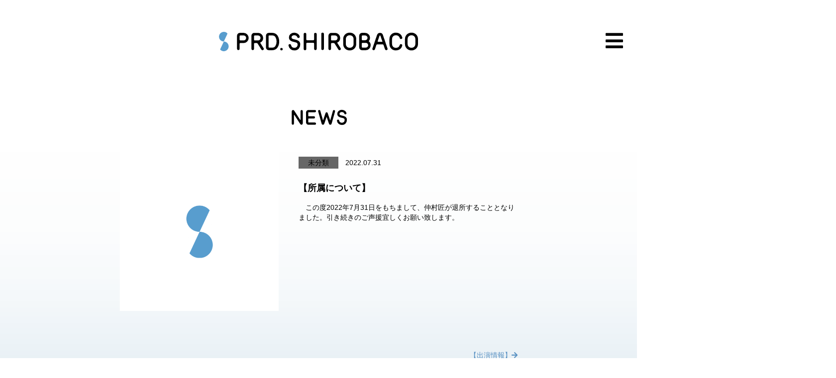

--- FILE ---
content_type: text/html; charset=UTF-8
request_url: https://shirobaco.co.jp/news/%E3%80%90%E6%89%80%E5%B1%9E%E3%81%AB%E3%81%A4%E3%81%84%E3%81%A6%E3%80%91-6/
body_size: 33927
content:
<!DOCTYPE html>
<html lang="ja">
<head>
    <meta charset="UTF-8">
    
    <meta name="viewport" content="width=device-width, initial-scale=1.0,minimum-scale=1.0">
    <link rel="stylesheet" href="https://shirobaco.co.jp/wp-content/themes/shirobaco/style.css"/>
    <link rel="stylesheet" href="https://fonts.googleapis.com/css2?family=Dosis:wght@700&display=swap">
    <link rel="stylesheet" href="https://use.fontawesome.com/releases/v5.14.0/css/all.css"> 
    <script src="//ajax.googleapis.com/ajax/libs/jquery/1.12.4/jquery.min.js"></script>
    	<style>img:is([sizes="auto" i], [sizes^="auto," i]) { contain-intrinsic-size: 3000px 1500px }</style>
	
		<!-- All in One SEO 4.8.5 - aioseo.com -->
		<title>【所属について】 | PRD.SHIROBACO</title>
	<meta name="robots" content="max-image-preview:large" />
	<link rel="canonical" href="https://shirobaco.co.jp/news/%e3%80%90%e6%89%80%e5%b1%9e%e3%81%ab%e3%81%a4%e3%81%84%e3%81%a6%e3%80%91-6/" />
	<meta name="generator" content="All in One SEO (AIOSEO) 4.8.5" />
		<meta property="og:locale" content="ja_JP" />
		<meta property="og:site_name" content="PRD.SHIROBACO" />
		<meta property="og:type" content="article" />
		<meta property="og:title" content="【所属について】 | PRD.SHIROBACO" />
		<meta property="og:url" content="https://shirobaco.co.jp/news/%e3%80%90%e6%89%80%e5%b1%9e%e3%81%ab%e3%81%a4%e3%81%84%e3%81%a6%e3%80%91-6/" />
		<meta property="article:published_time" content="2022-07-31T09:53:00+00:00" />
		<meta property="article:modified_time" content="2022-08-21T09:55:02+00:00" />
		<meta name="twitter:card" content="summary_large_image" />
		<meta name="twitter:site" content="@SHIROBACO_PROD" />
		<meta name="twitter:title" content="【所属について】 | PRD.SHIROBACO" />
		<script type="application/ld+json" class="aioseo-schema">
			{"@context":"https:\/\/schema.org","@graph":[{"@type":"BreadcrumbList","@id":"https:\/\/shirobaco.co.jp\/news\/%e3%80%90%e6%89%80%e5%b1%9e%e3%81%ab%e3%81%a4%e3%81%84%e3%81%a6%e3%80%91-6\/#breadcrumblist","itemListElement":[{"@type":"ListItem","@id":"https:\/\/shirobaco.co.jp#listItem","position":1,"name":"\u30db\u30fc\u30e0","item":"https:\/\/shirobaco.co.jp","nextItem":{"@type":"ListItem","@id":"https:\/\/shirobaco.co.jp\/news\/#listItem","name":"NEWS"}},{"@type":"ListItem","@id":"https:\/\/shirobaco.co.jp\/news\/#listItem","position":2,"name":"NEWS","item":"https:\/\/shirobaco.co.jp\/news\/","nextItem":{"@type":"ListItem","@id":"https:\/\/shirobaco.co.jp\/news\/%e3%80%90%e6%89%80%e5%b1%9e%e3%81%ab%e3%81%a4%e3%81%84%e3%81%a6%e3%80%91-6\/#listItem","name":"\u3010\u6240\u5c5e\u306b\u3064\u3044\u3066\u3011"},"previousItem":{"@type":"ListItem","@id":"https:\/\/shirobaco.co.jp#listItem","name":"\u30db\u30fc\u30e0"}},{"@type":"ListItem","@id":"https:\/\/shirobaco.co.jp\/news\/%e3%80%90%e6%89%80%e5%b1%9e%e3%81%ab%e3%81%a4%e3%81%84%e3%81%a6%e3%80%91-6\/#listItem","position":3,"name":"\u3010\u6240\u5c5e\u306b\u3064\u3044\u3066\u3011","previousItem":{"@type":"ListItem","@id":"https:\/\/shirobaco.co.jp\/news\/#listItem","name":"NEWS"}}]},{"@type":"Organization","@id":"https:\/\/shirobaco.co.jp\/#organization","name":"\u682a\u5f0f\u4f1a\u793eSHIROBACO","description":"\u58f0\u512a\u4e8b\u52d9\u6240","url":"https:\/\/shirobaco.co.jp\/","logo":{"@type":"ImageObject","url":"http:\/\/shirobaco.co.jp\/wp\/wp-content\/uploads\/2020\/09\/footer_title.gif","@id":"https:\/\/shirobaco.co.jp\/news\/%e3%80%90%e6%89%80%e5%b1%9e%e3%81%ab%e3%81%a4%e3%81%84%e3%81%a6%e3%80%91-6\/#organizationLogo"},"image":{"@id":"https:\/\/shirobaco.co.jp\/news\/%e3%80%90%e6%89%80%e5%b1%9e%e3%81%ab%e3%81%a4%e3%81%84%e3%81%a6%e3%80%91-6\/#organizationLogo"},"sameAs":["https:\/\/twitter.com\/SHIROBACO_PROD"]},{"@type":"WebPage","@id":"https:\/\/shirobaco.co.jp\/news\/%e3%80%90%e6%89%80%e5%b1%9e%e3%81%ab%e3%81%a4%e3%81%84%e3%81%a6%e3%80%91-6\/#webpage","url":"https:\/\/shirobaco.co.jp\/news\/%e3%80%90%e6%89%80%e5%b1%9e%e3%81%ab%e3%81%a4%e3%81%84%e3%81%a6%e3%80%91-6\/","name":"\u3010\u6240\u5c5e\u306b\u3064\u3044\u3066\u3011 | PRD.SHIROBACO","inLanguage":"ja","isPartOf":{"@id":"https:\/\/shirobaco.co.jp\/#website"},"breadcrumb":{"@id":"https:\/\/shirobaco.co.jp\/news\/%e3%80%90%e6%89%80%e5%b1%9e%e3%81%ab%e3%81%a4%e3%81%84%e3%81%a6%e3%80%91-6\/#breadcrumblist"},"datePublished":"2022-07-31T18:53:00+09:00","dateModified":"2022-08-21T18:55:02+09:00"},{"@type":"WebSite","@id":"https:\/\/shirobaco.co.jp\/#website","url":"https:\/\/shirobaco.co.jp\/","name":"PRD.SHIROBACO","description":"\u58f0\u512a\u4e8b\u52d9\u6240","inLanguage":"ja","publisher":{"@id":"https:\/\/shirobaco.co.jp\/#organization"}}]}
		</script>
		<!-- All in One SEO -->

<link rel='dns-prefetch' href='//hcaptcha.com' />
<link rel="alternate" type="application/rss+xml" title="PRD.SHIROBACO &raquo; フィード" href="https://shirobaco.co.jp/feed/" />
<link rel="alternate" type="application/rss+xml" title="PRD.SHIROBACO &raquo; コメントフィード" href="https://shirobaco.co.jp/comments/feed/" />
		<!-- This site uses the Google Analytics by MonsterInsights plugin v9.6.1 - Using Analytics tracking - https://www.monsterinsights.com/ -->
		<!-- Note: MonsterInsights is not currently configured on this site. The site owner needs to authenticate with Google Analytics in the MonsterInsights settings panel. -->
					<!-- No tracking code set -->
				<!-- / Google Analytics by MonsterInsights -->
		<script type="text/javascript">
/* <![CDATA[ */
window._wpemojiSettings = {"baseUrl":"https:\/\/s.w.org\/images\/core\/emoji\/16.0.1\/72x72\/","ext":".png","svgUrl":"https:\/\/s.w.org\/images\/core\/emoji\/16.0.1\/svg\/","svgExt":".svg","source":{"concatemoji":"https:\/\/shirobaco.co.jp\/wp-includes\/js\/wp-emoji-release.min.js?ver=6.8.3"}};
/*! This file is auto-generated */
!function(s,n){var o,i,e;function c(e){try{var t={supportTests:e,timestamp:(new Date).valueOf()};sessionStorage.setItem(o,JSON.stringify(t))}catch(e){}}function p(e,t,n){e.clearRect(0,0,e.canvas.width,e.canvas.height),e.fillText(t,0,0);var t=new Uint32Array(e.getImageData(0,0,e.canvas.width,e.canvas.height).data),a=(e.clearRect(0,0,e.canvas.width,e.canvas.height),e.fillText(n,0,0),new Uint32Array(e.getImageData(0,0,e.canvas.width,e.canvas.height).data));return t.every(function(e,t){return e===a[t]})}function u(e,t){e.clearRect(0,0,e.canvas.width,e.canvas.height),e.fillText(t,0,0);for(var n=e.getImageData(16,16,1,1),a=0;a<n.data.length;a++)if(0!==n.data[a])return!1;return!0}function f(e,t,n,a){switch(t){case"flag":return n(e,"\ud83c\udff3\ufe0f\u200d\u26a7\ufe0f","\ud83c\udff3\ufe0f\u200b\u26a7\ufe0f")?!1:!n(e,"\ud83c\udde8\ud83c\uddf6","\ud83c\udde8\u200b\ud83c\uddf6")&&!n(e,"\ud83c\udff4\udb40\udc67\udb40\udc62\udb40\udc65\udb40\udc6e\udb40\udc67\udb40\udc7f","\ud83c\udff4\u200b\udb40\udc67\u200b\udb40\udc62\u200b\udb40\udc65\u200b\udb40\udc6e\u200b\udb40\udc67\u200b\udb40\udc7f");case"emoji":return!a(e,"\ud83e\udedf")}return!1}function g(e,t,n,a){var r="undefined"!=typeof WorkerGlobalScope&&self instanceof WorkerGlobalScope?new OffscreenCanvas(300,150):s.createElement("canvas"),o=r.getContext("2d",{willReadFrequently:!0}),i=(o.textBaseline="top",o.font="600 32px Arial",{});return e.forEach(function(e){i[e]=t(o,e,n,a)}),i}function t(e){var t=s.createElement("script");t.src=e,t.defer=!0,s.head.appendChild(t)}"undefined"!=typeof Promise&&(o="wpEmojiSettingsSupports",i=["flag","emoji"],n.supports={everything:!0,everythingExceptFlag:!0},e=new Promise(function(e){s.addEventListener("DOMContentLoaded",e,{once:!0})}),new Promise(function(t){var n=function(){try{var e=JSON.parse(sessionStorage.getItem(o));if("object"==typeof e&&"number"==typeof e.timestamp&&(new Date).valueOf()<e.timestamp+604800&&"object"==typeof e.supportTests)return e.supportTests}catch(e){}return null}();if(!n){if("undefined"!=typeof Worker&&"undefined"!=typeof OffscreenCanvas&&"undefined"!=typeof URL&&URL.createObjectURL&&"undefined"!=typeof Blob)try{var e="postMessage("+g.toString()+"("+[JSON.stringify(i),f.toString(),p.toString(),u.toString()].join(",")+"));",a=new Blob([e],{type:"text/javascript"}),r=new Worker(URL.createObjectURL(a),{name:"wpTestEmojiSupports"});return void(r.onmessage=function(e){c(n=e.data),r.terminate(),t(n)})}catch(e){}c(n=g(i,f,p,u))}t(n)}).then(function(e){for(var t in e)n.supports[t]=e[t],n.supports.everything=n.supports.everything&&n.supports[t],"flag"!==t&&(n.supports.everythingExceptFlag=n.supports.everythingExceptFlag&&n.supports[t]);n.supports.everythingExceptFlag=n.supports.everythingExceptFlag&&!n.supports.flag,n.DOMReady=!1,n.readyCallback=function(){n.DOMReady=!0}}).then(function(){return e}).then(function(){var e;n.supports.everything||(n.readyCallback(),(e=n.source||{}).concatemoji?t(e.concatemoji):e.wpemoji&&e.twemoji&&(t(e.twemoji),t(e.wpemoji)))}))}((window,document),window._wpemojiSettings);
/* ]]> */
</script>
<style id='wp-emoji-styles-inline-css' type='text/css'>

	img.wp-smiley, img.emoji {
		display: inline !important;
		border: none !important;
		box-shadow: none !important;
		height: 1em !important;
		width: 1em !important;
		margin: 0 0.07em !important;
		vertical-align: -0.1em !important;
		background: none !important;
		padding: 0 !important;
	}
</style>
<link rel='stylesheet' id='wp-block-library-css' href='https://shirobaco.co.jp/wp-includes/css/dist/block-library/style.min.css?ver=6.8.3' type='text/css' media='all' />
<style id='classic-theme-styles-inline-css' type='text/css'>
/*! This file is auto-generated */
.wp-block-button__link{color:#fff;background-color:#32373c;border-radius:9999px;box-shadow:none;text-decoration:none;padding:calc(.667em + 2px) calc(1.333em + 2px);font-size:1.125em}.wp-block-file__button{background:#32373c;color:#fff;text-decoration:none}
</style>
<style id='global-styles-inline-css' type='text/css'>
:root{--wp--preset--aspect-ratio--square: 1;--wp--preset--aspect-ratio--4-3: 4/3;--wp--preset--aspect-ratio--3-4: 3/4;--wp--preset--aspect-ratio--3-2: 3/2;--wp--preset--aspect-ratio--2-3: 2/3;--wp--preset--aspect-ratio--16-9: 16/9;--wp--preset--aspect-ratio--9-16: 9/16;--wp--preset--color--black: #000000;--wp--preset--color--cyan-bluish-gray: #abb8c3;--wp--preset--color--white: #ffffff;--wp--preset--color--pale-pink: #f78da7;--wp--preset--color--vivid-red: #cf2e2e;--wp--preset--color--luminous-vivid-orange: #ff6900;--wp--preset--color--luminous-vivid-amber: #fcb900;--wp--preset--color--light-green-cyan: #7bdcb5;--wp--preset--color--vivid-green-cyan: #00d084;--wp--preset--color--pale-cyan-blue: #8ed1fc;--wp--preset--color--vivid-cyan-blue: #0693e3;--wp--preset--color--vivid-purple: #9b51e0;--wp--preset--gradient--vivid-cyan-blue-to-vivid-purple: linear-gradient(135deg,rgba(6,147,227,1) 0%,rgb(155,81,224) 100%);--wp--preset--gradient--light-green-cyan-to-vivid-green-cyan: linear-gradient(135deg,rgb(122,220,180) 0%,rgb(0,208,130) 100%);--wp--preset--gradient--luminous-vivid-amber-to-luminous-vivid-orange: linear-gradient(135deg,rgba(252,185,0,1) 0%,rgba(255,105,0,1) 100%);--wp--preset--gradient--luminous-vivid-orange-to-vivid-red: linear-gradient(135deg,rgba(255,105,0,1) 0%,rgb(207,46,46) 100%);--wp--preset--gradient--very-light-gray-to-cyan-bluish-gray: linear-gradient(135deg,rgb(238,238,238) 0%,rgb(169,184,195) 100%);--wp--preset--gradient--cool-to-warm-spectrum: linear-gradient(135deg,rgb(74,234,220) 0%,rgb(151,120,209) 20%,rgb(207,42,186) 40%,rgb(238,44,130) 60%,rgb(251,105,98) 80%,rgb(254,248,76) 100%);--wp--preset--gradient--blush-light-purple: linear-gradient(135deg,rgb(255,206,236) 0%,rgb(152,150,240) 100%);--wp--preset--gradient--blush-bordeaux: linear-gradient(135deg,rgb(254,205,165) 0%,rgb(254,45,45) 50%,rgb(107,0,62) 100%);--wp--preset--gradient--luminous-dusk: linear-gradient(135deg,rgb(255,203,112) 0%,rgb(199,81,192) 50%,rgb(65,88,208) 100%);--wp--preset--gradient--pale-ocean: linear-gradient(135deg,rgb(255,245,203) 0%,rgb(182,227,212) 50%,rgb(51,167,181) 100%);--wp--preset--gradient--electric-grass: linear-gradient(135deg,rgb(202,248,128) 0%,rgb(113,206,126) 100%);--wp--preset--gradient--midnight: linear-gradient(135deg,rgb(2,3,129) 0%,rgb(40,116,252) 100%);--wp--preset--font-size--small: 13px;--wp--preset--font-size--medium: 20px;--wp--preset--font-size--large: 36px;--wp--preset--font-size--x-large: 42px;--wp--preset--spacing--20: 0.44rem;--wp--preset--spacing--30: 0.67rem;--wp--preset--spacing--40: 1rem;--wp--preset--spacing--50: 1.5rem;--wp--preset--spacing--60: 2.25rem;--wp--preset--spacing--70: 3.38rem;--wp--preset--spacing--80: 5.06rem;--wp--preset--shadow--natural: 6px 6px 9px rgba(0, 0, 0, 0.2);--wp--preset--shadow--deep: 12px 12px 50px rgba(0, 0, 0, 0.4);--wp--preset--shadow--sharp: 6px 6px 0px rgba(0, 0, 0, 0.2);--wp--preset--shadow--outlined: 6px 6px 0px -3px rgba(255, 255, 255, 1), 6px 6px rgba(0, 0, 0, 1);--wp--preset--shadow--crisp: 6px 6px 0px rgba(0, 0, 0, 1);}:where(.is-layout-flex){gap: 0.5em;}:where(.is-layout-grid){gap: 0.5em;}body .is-layout-flex{display: flex;}.is-layout-flex{flex-wrap: wrap;align-items: center;}.is-layout-flex > :is(*, div){margin: 0;}body .is-layout-grid{display: grid;}.is-layout-grid > :is(*, div){margin: 0;}:where(.wp-block-columns.is-layout-flex){gap: 2em;}:where(.wp-block-columns.is-layout-grid){gap: 2em;}:where(.wp-block-post-template.is-layout-flex){gap: 1.25em;}:where(.wp-block-post-template.is-layout-grid){gap: 1.25em;}.has-black-color{color: var(--wp--preset--color--black) !important;}.has-cyan-bluish-gray-color{color: var(--wp--preset--color--cyan-bluish-gray) !important;}.has-white-color{color: var(--wp--preset--color--white) !important;}.has-pale-pink-color{color: var(--wp--preset--color--pale-pink) !important;}.has-vivid-red-color{color: var(--wp--preset--color--vivid-red) !important;}.has-luminous-vivid-orange-color{color: var(--wp--preset--color--luminous-vivid-orange) !important;}.has-luminous-vivid-amber-color{color: var(--wp--preset--color--luminous-vivid-amber) !important;}.has-light-green-cyan-color{color: var(--wp--preset--color--light-green-cyan) !important;}.has-vivid-green-cyan-color{color: var(--wp--preset--color--vivid-green-cyan) !important;}.has-pale-cyan-blue-color{color: var(--wp--preset--color--pale-cyan-blue) !important;}.has-vivid-cyan-blue-color{color: var(--wp--preset--color--vivid-cyan-blue) !important;}.has-vivid-purple-color{color: var(--wp--preset--color--vivid-purple) !important;}.has-black-background-color{background-color: var(--wp--preset--color--black) !important;}.has-cyan-bluish-gray-background-color{background-color: var(--wp--preset--color--cyan-bluish-gray) !important;}.has-white-background-color{background-color: var(--wp--preset--color--white) !important;}.has-pale-pink-background-color{background-color: var(--wp--preset--color--pale-pink) !important;}.has-vivid-red-background-color{background-color: var(--wp--preset--color--vivid-red) !important;}.has-luminous-vivid-orange-background-color{background-color: var(--wp--preset--color--luminous-vivid-orange) !important;}.has-luminous-vivid-amber-background-color{background-color: var(--wp--preset--color--luminous-vivid-amber) !important;}.has-light-green-cyan-background-color{background-color: var(--wp--preset--color--light-green-cyan) !important;}.has-vivid-green-cyan-background-color{background-color: var(--wp--preset--color--vivid-green-cyan) !important;}.has-pale-cyan-blue-background-color{background-color: var(--wp--preset--color--pale-cyan-blue) !important;}.has-vivid-cyan-blue-background-color{background-color: var(--wp--preset--color--vivid-cyan-blue) !important;}.has-vivid-purple-background-color{background-color: var(--wp--preset--color--vivid-purple) !important;}.has-black-border-color{border-color: var(--wp--preset--color--black) !important;}.has-cyan-bluish-gray-border-color{border-color: var(--wp--preset--color--cyan-bluish-gray) !important;}.has-white-border-color{border-color: var(--wp--preset--color--white) !important;}.has-pale-pink-border-color{border-color: var(--wp--preset--color--pale-pink) !important;}.has-vivid-red-border-color{border-color: var(--wp--preset--color--vivid-red) !important;}.has-luminous-vivid-orange-border-color{border-color: var(--wp--preset--color--luminous-vivid-orange) !important;}.has-luminous-vivid-amber-border-color{border-color: var(--wp--preset--color--luminous-vivid-amber) !important;}.has-light-green-cyan-border-color{border-color: var(--wp--preset--color--light-green-cyan) !important;}.has-vivid-green-cyan-border-color{border-color: var(--wp--preset--color--vivid-green-cyan) !important;}.has-pale-cyan-blue-border-color{border-color: var(--wp--preset--color--pale-cyan-blue) !important;}.has-vivid-cyan-blue-border-color{border-color: var(--wp--preset--color--vivid-cyan-blue) !important;}.has-vivid-purple-border-color{border-color: var(--wp--preset--color--vivid-purple) !important;}.has-vivid-cyan-blue-to-vivid-purple-gradient-background{background: var(--wp--preset--gradient--vivid-cyan-blue-to-vivid-purple) !important;}.has-light-green-cyan-to-vivid-green-cyan-gradient-background{background: var(--wp--preset--gradient--light-green-cyan-to-vivid-green-cyan) !important;}.has-luminous-vivid-amber-to-luminous-vivid-orange-gradient-background{background: var(--wp--preset--gradient--luminous-vivid-amber-to-luminous-vivid-orange) !important;}.has-luminous-vivid-orange-to-vivid-red-gradient-background{background: var(--wp--preset--gradient--luminous-vivid-orange-to-vivid-red) !important;}.has-very-light-gray-to-cyan-bluish-gray-gradient-background{background: var(--wp--preset--gradient--very-light-gray-to-cyan-bluish-gray) !important;}.has-cool-to-warm-spectrum-gradient-background{background: var(--wp--preset--gradient--cool-to-warm-spectrum) !important;}.has-blush-light-purple-gradient-background{background: var(--wp--preset--gradient--blush-light-purple) !important;}.has-blush-bordeaux-gradient-background{background: var(--wp--preset--gradient--blush-bordeaux) !important;}.has-luminous-dusk-gradient-background{background: var(--wp--preset--gradient--luminous-dusk) !important;}.has-pale-ocean-gradient-background{background: var(--wp--preset--gradient--pale-ocean) !important;}.has-electric-grass-gradient-background{background: var(--wp--preset--gradient--electric-grass) !important;}.has-midnight-gradient-background{background: var(--wp--preset--gradient--midnight) !important;}.has-small-font-size{font-size: var(--wp--preset--font-size--small) !important;}.has-medium-font-size{font-size: var(--wp--preset--font-size--medium) !important;}.has-large-font-size{font-size: var(--wp--preset--font-size--large) !important;}.has-x-large-font-size{font-size: var(--wp--preset--font-size--x-large) !important;}
:where(.wp-block-post-template.is-layout-flex){gap: 1.25em;}:where(.wp-block-post-template.is-layout-grid){gap: 1.25em;}
:where(.wp-block-columns.is-layout-flex){gap: 2em;}:where(.wp-block-columns.is-layout-grid){gap: 2em;}
:root :where(.wp-block-pullquote){font-size: 1.5em;line-height: 1.6;}
</style>
<link rel='stylesheet' id='contact-form-7-css' href='https://shirobaco.co.jp/wp-content/plugins/contact-form-7/includes/css/styles.css?ver=6.1' type='text/css' media='all' />
<link rel='stylesheet' id='wp-show-posts-css' href='https://shirobaco.co.jp/wp-content/plugins/wp-show-posts/css/wp-show-posts-min.css?ver=1.1.6' type='text/css' media='all' />
<link rel='stylesheet' id='wpos-slick-style-css' href='https://shirobaco.co.jp/wp-content/plugins/wp-slick-slider-and-image-carousel/assets/css/slick.css?ver=3.7.6' type='text/css' media='all' />
<link rel='stylesheet' id='wpsisac-public-style-css' href='https://shirobaco.co.jp/wp-content/plugins/wp-slick-slider-and-image-carousel/assets/css/wpsisac-public.css?ver=3.7.6' type='text/css' media='all' />
<link rel='stylesheet' id='tablepress-default-css' href='https://shirobaco.co.jp/wp-content/plugins/tablepress/css/build/default.css?ver=3.1.3' type='text/css' media='all' />
<link rel="https://api.w.org/" href="https://shirobaco.co.jp/wp-json/" /><link rel="alternate" title="JSON" type="application/json" href="https://shirobaco.co.jp/wp-json/wp/v2/news/974" /><link rel="EditURI" type="application/rsd+xml" title="RSD" href="https://shirobaco.co.jp/xmlrpc.php?rsd" />
<meta name="generator" content="WordPress 6.8.3" />
<link rel='shortlink' href='https://shirobaco.co.jp/?p=974' />
<link rel="alternate" title="oEmbed (JSON)" type="application/json+oembed" href="https://shirobaco.co.jp/wp-json/oembed/1.0/embed?url=https%3A%2F%2Fshirobaco.co.jp%2Fnews%2F%25e3%2580%2590%25e6%2589%2580%25e5%25b1%259e%25e3%2581%25ab%25e3%2581%25a4%25e3%2581%2584%25e3%2581%25a6%25e3%2580%2591-6%2F" />
<link rel="alternate" title="oEmbed (XML)" type="text/xml+oembed" href="https://shirobaco.co.jp/wp-json/oembed/1.0/embed?url=https%3A%2F%2Fshirobaco.co.jp%2Fnews%2F%25e3%2580%2590%25e6%2589%2580%25e5%25b1%259e%25e3%2581%25ab%25e3%2581%25a4%25e3%2581%2584%25e3%2581%25a6%25e3%2580%2591-6%2F&#038;format=xml" />
<style>
.h-captcha{position:relative;display:block;margin-bottom:2rem;padding:0;clear:both}.h-captcha[data-size="normal"]{width:303px;height:78px}.h-captcha[data-size="compact"]{width:164px;height:144px}.h-captcha[data-size="invisible"]{display:none}.h-captcha::before{content:'';display:block;position:absolute;top:0;left:0;background:url(https://shirobaco.co.jp/wp-content/plugins/hcaptcha-for-forms-and-more/assets/images/hcaptcha-div-logo.svg) no-repeat;border:1px solid #fff0;border-radius:4px}.h-captcha[data-size="normal"]::before{width:300px;height:74px;background-position:94% 28%}.h-captcha[data-size="compact"]::before{width:156px;height:136px;background-position:50% 79%}.h-captcha[data-theme="light"]::before,body.is-light-theme .h-captcha[data-theme="auto"]::before,.h-captcha[data-theme="auto"]::before{background-color:#fafafa;border:1px solid #e0e0e0}.h-captcha[data-theme="dark"]::before,body.is-dark-theme .h-captcha[data-theme="auto"]::before,html.wp-dark-mode-active .h-captcha[data-theme="auto"]::before,html.drdt-dark-mode .h-captcha[data-theme="auto"]::before{background-image:url(https://shirobaco.co.jp/wp-content/plugins/hcaptcha-for-forms-and-more/assets/images/hcaptcha-div-logo-white.svg);background-repeat:no-repeat;background-color:#333;border:1px solid #f5f5f5}@media (prefers-color-scheme:dark){.h-captcha[data-theme="auto"]::before{background-image:url(https://shirobaco.co.jp/wp-content/plugins/hcaptcha-for-forms-and-more/assets/images/hcaptcha-div-logo-white.svg);background-repeat:no-repeat;background-color:#333;border:1px solid #f5f5f5}}.h-captcha[data-theme="custom"]::before{background-color:initial}.h-captcha[data-size="invisible"]::before{display:none}.h-captcha iframe{position:relative}div[style*="z-index: 2147483647"] div[style*="border-width: 11px"][style*="position: absolute"][style*="pointer-events: none"]{border-style:none}
</style>
<style>
span[data-name="hcap-cf7"] .h-captcha{margin-bottom:0}span[data-name="hcap-cf7"]~input[type="submit"],span[data-name="hcap-cf7"]~button[type="submit"]{margin-top:2rem}
</style>
<link rel="icon" href="https://shirobaco.co.jp/wp-content/uploads/2021/02/cropped-shirobacofavicon-32x32.png" sizes="32x32" />
<link rel="icon" href="https://shirobaco.co.jp/wp-content/uploads/2021/02/cropped-shirobacofavicon-192x192.png" sizes="192x192" />
<link rel="apple-touch-icon" href="https://shirobaco.co.jp/wp-content/uploads/2021/02/cropped-shirobacofavicon-180x180.png" />
<meta name="msapplication-TileImage" content="https://shirobaco.co.jp/wp-content/uploads/2021/02/cropped-shirobacofavicon-270x270.png" />

<!-- Global site tag (gtag.js) - Google Analytics -->
<script async src="https://www.googletagmanager.com/gtag/js?id=UA-136504977-1"></script>
<script>
  window.dataLayer = window.dataLayer || [];
  function gtag(){dataLayer.push(arguments);}
  gtag('js', new Date());

  gtag('config', 'UA-136504977-1');
</script>
	
	
	</head>
<body class="wp-singular news-template-default single single-news postid-974 wp-theme-shirobaco">
<header>
  <div class="header-inner">
        <div class="header_container">
            <div class="logo">
            <p class="site-title">            <a href="https://shirobaco.co.jp">
              <img src="https://shirobaco.co.jp/wp-content/themes/shirobaco/assets/images/common/SHIROBACO-logo.svg" alt="PRD.SHIROBACO"/></a>
            </p>    　　　　</div><!--end logo-->
            <!--<div class="haco">-->
             <!-- <img src="https://shirobaco.co.jp/wp-content/themes/shirobaco/assets/images/common/shiro-haco.svg">-->
            </div><!--end haco-->
    </div><!--end header_container-->
<!--メニューボタン-->
<button type="button" id="navbutton" class="navbutton">
<span class="menu-btn"><i class="fas fa-bars"></i></span>
<span class="menu-btn is-hidden"><i class="fas fa-times-circle"></i></span>
</button>
<!--ヘッダーメニュー-->
<div id="header-nav-wrap" class="header-nav-wrap">
<nav id="header-nav" class="header-nav"><ul id="menu-%e3%83%8a%e3%83%93" class="menu"><li id="menu-item-61" class="menu-item menu-item-type-post_type_archive menu-item-object-news menu-item-61"><a href="https://shirobaco.co.jp/news/">NEWS</a></li>
<li id="menu-item-524" class="menu-item menu-item-type-taxonomy menu-item-object-gender menu-item-524"><a href="https://shirobaco.co.jp/gender/women/">TALENT</a></li>
<li id="menu-item-59" class="menu-item menu-item-type-post_type menu-item-object-page menu-item-59"><a href="https://shirobaco.co.jp/company/">COMPANY</a></li>
<li id="menu-item-301" class="menu-item menu-item-type-custom menu-item-object-custom menu-item-301"><a href="https://shirobaco.official.ec/">ONLINE STORE</a></li>
<li id="menu-item-297" class="menu-item menu-item-type-post_type menu-item-object-page menu-item-297"><a href="https://shirobaco.co.jp/contact/">CONTACT</a></li>
<li id="menu-item-551" class="menu-item menu-item-type-post_type menu-item-object-page menu-item-551"><a href="https://shirobaco.co.jp/training-school/">預かり所属声優募集</a></li>
<li id="menu-item-715" class="menu-item menu-item-type-post_type menu-item-object-page menu-item-715"><a target="_blank" href="https://shirobaco.co.jp/studio/">Studio moor</a></li>
</ul></nav>     </div><!--end header-inner-->
</header>
<div class="container">
  <div class="contents">
  <div class="sub_title">
             <img src="https://shirobaco.co.jp/wp-content/themes/shirobaco/assets/images/top/news_title.svg" alt="TALENT">
      </div><!--end sub_title-->
  <div class="news_container">
    <div class="single_news_data">
      <div class="single-news-inner">
                <figure class="post-thumbnail">
             <img src="https://shirobaco.co.jp/wp-content/themes/shirobaco/assets/images/news/News_Noimage.png">          </figure><!--end post-tumbnail-->
          <div class="info">
              <span class="tag">未分類</span>
              <p class="date">2022.07.31</p>
          </div><!--end info-->
          <h2 class="single-news-title">【所属について】</h2>
          <section class="single-news-content">
            
<p> この度2022年7月31日をもちまして、仲村匠が退所することとなりました。引き続きのご声援宜しくお願い致します。 </p>
          </section><!--end single-news-content-->
            </div><!--end single-news-inner-->
 </div><!--end news_data--> 
  <div class="pagination">
  <nav class="pagination-inner">
    <ul class="pager">
	    <li class="previous">
        <a href="https://shirobaco.co.jp/news/%e3%80%90%e5%87%ba%e6%bc%94%e6%83%85%e5%a0%b1%e3%80%91-46/" rel="prev">【出演情報】<i class="fas fa-arrow-right"></i></a></li>
	    <li class="next">
        <a href="https://shirobaco.co.jp/news/%e3%80%90%e5%87%ba%e6%bc%94%e6%83%85%e5%a0%b1%e3%80%91-47/" rel="next"><i class="fas fa-arrow-left"></i>【出演情報】</a></li>
    </ul>
  </nav>
    </div><!--end news_container-->
  </div><!--end contents-->
  </div><!--end pagination-->
</div><!--end container-->
<footer id="footer" class="footer">
  <div class="footer-inner">
       <div class="footer-top_container backBlue">
                <div class="footer_circle"></div>
                <div class="footer_title">
                <img src="https://shirobaco.co.jp/wp-content/themes/shirobaco/assets/images/common/footer_title.svg" alt="PRD.SHIROBACO"/></a> 
                </div><!--end footer_title-->
       </div><!--end footer-top_container-->
       <div class="footer_container">
            <div class="footer_content">
               <div class="footer_left"> 
                 <div class="footer-nav-wrap">
                 <div class="footer-nav-item">
                         <a href="https://shirobaco.co.jp/news/"><img src="https://shirobaco.co.jp/wp-content/themes/shirobaco/assets/images/common/news.svg" alt="NEWS"></a></div>
                     <div class="footer-nav-item">
                         <a href="https://shirobaco.co.jp/company/"><img src="https://shirobaco.co.jp/wp-content/themes/shirobaco/assets/images/common/company.svg" alt="COMPANY"></a></div>
                     <div class="footer-nav-item">
                         <a href="/gender/women/"><img src="https://shirobaco.co.jp/wp-content/themes/shirobaco/assets/images/common/talent.svg" alt="TALENT"></a></div>
                     <div class="footer-nav-item">
                         <a href="https://shirobaco.official.ec/"><img src="https://shirobaco.co.jp/wp-content/themes/shirobaco/assets/images/common/onlinestore.svg" alt="ONLINE STORE"></a></div>
                     <!--<div class="footer-nav-item">
                         <a href="https://shirobaco.co.jp/training-school/"><img src="https://shirobaco.co.jp/wp-content/themes/shirobaco/assets/images/common/school.svg" alt="TRAINING SCHOOL"></a></div>-->
                  </div><!--end footer-nav-wrap-->
                  <a href= "https://shirobaco.co.jp/contact/" class="button">お問い合わせ</a>
                 <p class="privacy"><a href="https://shirobaco.co.jp/privacy-policy/">プライバシーポリシー</a></p>
              </div><!--end footer_left-->
              <div class="footer_right">
              <p><i class="fab fa-twitter"></i>SHIROBACO公式TWITTER</p>
               <div class="Twitter">
               <a class="twitter-timeline" data-lang="ja" data-width="300" data-height="300" href="https://twitter.com/SHIROBACO_PROD?ref_src=twsrc%5Etfw">Tweets by SHIROBACO_PROD</a> <script async src="https://platform.twitter.com/widgets.js" charset="utf-8"></script>
               </div><!--end Twitter-->
              </div><!--end footer_right-->
              <div class="copyright">
                <p>Copyright&copy;</p> 
                <p>PRODUCTION SHIROBACO All Rights Reserved.</p></p>
              </div><!--end copyright-->
           </div><!--end footer_content-->
        </div><!--end footer_container-->
  </div><!--end footer-inner-->
</footer>
<script type="speculationrules">
{"prefetch":[{"source":"document","where":{"and":[{"href_matches":"\/*"},{"not":{"href_matches":["\/wp-*.php","\/wp-admin\/*","\/wp-content\/uploads\/*","\/wp-content\/*","\/wp-content\/plugins\/*","\/wp-content\/themes\/shirobaco\/*","\/*\\?(.+)"]}},{"not":{"selector_matches":"a[rel~=\"nofollow\"]"}},{"not":{"selector_matches":".no-prefetch, .no-prefetch a"}}]},"eagerness":"conservative"}]}
</script>
<script type="text/javascript" src="https://shirobaco.co.jp/wp-includes/js/dist/hooks.min.js?ver=4d63a3d491d11ffd8ac6" id="wp-hooks-js"></script>
<script type="text/javascript" src="https://shirobaco.co.jp/wp-includes/js/dist/i18n.min.js?ver=5e580eb46a90c2b997e6" id="wp-i18n-js"></script>
<script type="text/javascript" id="wp-i18n-js-after">
/* <![CDATA[ */
wp.i18n.setLocaleData( { 'text direction\u0004ltr': [ 'ltr' ] } );
/* ]]> */
</script>
<script type="text/javascript" src="https://shirobaco.co.jp/wp-content/plugins/contact-form-7/includes/swv/js/index.js?ver=6.1" id="swv-js"></script>
<script type="text/javascript" id="contact-form-7-js-translations">
/* <![CDATA[ */
( function( domain, translations ) {
	var localeData = translations.locale_data[ domain ] || translations.locale_data.messages;
	localeData[""].domain = domain;
	wp.i18n.setLocaleData( localeData, domain );
} )( "contact-form-7", {"translation-revision-date":"2025-06-27 09:47:49+0000","generator":"GlotPress\/4.0.1","domain":"messages","locale_data":{"messages":{"":{"domain":"messages","plural-forms":"nplurals=1; plural=0;","lang":"ja_JP"},"This contact form is placed in the wrong place.":["\u3053\u306e\u30b3\u30f3\u30bf\u30af\u30c8\u30d5\u30a9\u30fc\u30e0\u306f\u9593\u9055\u3063\u305f\u4f4d\u7f6e\u306b\u7f6e\u304b\u308c\u3066\u3044\u307e\u3059\u3002"],"Error:":["\u30a8\u30e9\u30fc:"]}},"comment":{"reference":"includes\/js\/index.js"}} );
/* ]]> */
</script>
<script type="text/javascript" id="contact-form-7-js-before">
/* <![CDATA[ */
var wpcf7 = {
    "api": {
        "root": "https:\/\/shirobaco.co.jp\/wp-json\/",
        "namespace": "contact-form-7\/v1"
    }
};
/* ]]> */
</script>
<script type="text/javascript" src="https://shirobaco.co.jp/wp-content/plugins/contact-form-7/includes/js/index.js?ver=6.1" id="contact-form-7-js"></script>
<!--システム・プラグイン用-->

<script
  src="https://code.jquery.com/jquery-1.12.4.js"
  integrity="sha256-Qw82+bXyGq6MydymqBxNPYTaUXXq7c8v3CwiYwLLNXU="
  crossorigin="anonymous"></script>
  <script>
      $(function(){
  $('#navbutton').on('click', function(){
    $('.header-nav-wrap').toggleClass('is-active');
    $('.menu-btn').toggleClass('is-hidden');
  })
  $('.header-nav-wrap').on('mouseleave',function(){
    $('.header-nav-wrap').toggleClass('is-active');
    $('.menu-btn').toggleClass('is-hidden');
  });
  });

  $(function(){
  $('.more').on('click', function(){
    $('.worksRight').toggleClass('open');
    if ($('.worksRight').hasClass('open')){
      $('#more').html('CLOSE');
    }else{
      $('#more').html('MORE');
    };
  });
  });
  </script>
</html>


--- FILE ---
content_type: text/css
request_url: https://shirobaco.co.jp/wp-content/themes/shirobaco/style.css
body_size: 58926
content:
@charset "UTF-8";
/*
Theme Name:SHIROBACO
Author:SHIROBACO
Description:SHIROBACO template.
*/

/*reset-css*/
/**
 * html5doctor.com Reset Stylesheet v1.6.1 (http://html5doctor.com/html-5-reset-stylesheet/)
 * Richard Clark (http://richclarkdesign.com)
 * http://cssreset.com
 */
 html, body, div, span, object, iframe,
 h1, h2, h3, h4, h5, h6, p, blockquote, pre,
 abbr, address, cite, code,
 del, dfn, em, img, ins, kbd, q, samp,
 small, strong, sub, sup, var,
 b, i,
 dl, dt, dd, ol, ul, li,
 fieldset, form, label, legend,
 table, caption, tbody, tfoot, thead, tr, th, td,
 article, aside, canvas, details, figcaption, figure,
 footer, header, hgroup, menu, nav, section, summary,
 time, mark, audio, video {
     margin:0;
     padding:0;
     border:0;
     outline:0;
     font-size:100%;
     vertical-align:baseline;
     background:transparent;
 }
 body {
     line-height:1;
 }
 article,aside,details,figcaption,figure,
 footer,header,hgroup,menu,nav,section {
     display:block;
 }
 nav ul {
     list-style:none;
 }
 blockquote, q {
     quotes:none;
 }
 blockquote:before, blockquote:after,
 q:before, q:after {
     content:'';
     content:none;
 }
 a {
     margin:0;
     padding:0;
     font-size:100%;
     vertical-align:baseline;
     background:transparent;
 }
 /* change colours to suit your needs */
 ins {
     background-color:#ff9;
     color:#000;
     text-decoration:none;
 }
 /* change colours to suit your needs */
 mark {
     background-color:#ff9;
     color:#000;
     font-style:italic;
 }

/*共通*/

html{
    font-size: 62.5%;
    overflow-x: hidden;
}
*,*::before,*::after{
    box-sizing: border-box;
}
body{
    font-size: 1.4rem;
    font-weight: normal;
    text-align: center;
    font-family: "Helvetica Neue",Arial,"Hiragino Kaku Gothic ProN","Hiragino Sans",Meiryo,sans-serif;
    margin: 0;
    padding: 0;
    position: relative;
}
h1{
    font-size: 2.8rem;
    letter-spacing: 1px;
}
h2{
    font-size: 1.8rem;
    font-weight: bold;
}
h3{
    font-size: 1.4rem;
}
a{
    text-decoration: none;
}

/*ヘッダー*/
.header-inner{
    width: 100%;
    height: auto;
    position: relative;
}
.header_container{
    width: 1000px;
    height: auto;
    padding: 50px;
    margin: 0 auto ;
}
.logo img{
    width: 400px;
    margin: 0 auto;
}
.haco{
    content: "";
    display: block;
    clear: both;
    width: 100%;
}
.haco img{
    height: 160px;
    width: 180px;
    margin: 0 auto;
    display: block;
}
/*メニューボタン*/
#navbutton {
    font-size: 4rem;
    position: absolute;
    z-index: 999;
    top: 60px;
    right: 2.25rem;
    display: block;
    cursor: pointer;
    border: 0;
    background-color: transparent;
    outline: none;
  }
.menu-btn.is-hidden{
    display: none;
}
.fa-times-circle{
    color: #ffffff;
}
.header-nav-wrap {
    position: absolute;
    top: 0;
    right: 0;
    width: 400px;
    height: 100vh;
    padding-top: 30px;
    background: #555555;
    transform: translateX(400px);
    transition: all .3s linear;
    z-index: 10;
  }
.header-nav-wrap.is-active{
    transform: translateX(0);
}
.header-nav li {
    display: block;
    padding: 20px;
    margin: 10px 0;
  }
.header-nav li a {
    position: relative;
    color: #fff;
    font-size: 1.8rem;
  }
/*top*/
.container{
    width: 100%;
}
.sub_title{
    width: 1000px;
    padding-top: 50px;
    padding-bottom: 50px;
    display: block;
    margin: 0 auto;
}
.sub_title img{
    width: 374px;
    margin: 0 auto;
}
/*top-NEWS*/
.news_container{
    width: 100%;
    height: auto;
    background:-moz-linear-gradient(top, #ffffff,70%,#e8f0f5) ;
    background: -webkit-linear-gradient(top,#ffffff,70%,#e8f0f5);
    background: linear-gradient(to bottom,#ffffff,70%,#e8f0f5);
}
.news_data{
    width: 1000px;
    /*width: 780px;*/
    /*height: 800px;*/
    margin: 0 auto;
    position: relative;
}
.news_data_top_post{
    display: flex;
}
.news_data_top_content::before{
    width: 230px;
    height: 110px;
    content: "";
    float: left;
    shape-margin: 3px;
    shape-outside: polygon(0 50%, 0% 100%, 26% 100%);
    -webkit-shape-outside: polygon(0 50%, 0% 100%, 26% 100%);
}
.news_center{
    width: 32%;
    height: 700px;
    float: left;
    content: "";
    display: block;
}
.news_center-inner img{
    width: 100%;
}
.news_center-inner{
    position: relative;
}
.news_center-innerTop{
    position: absolute;
    top: 0;
}
.news_center-innerBottom{
    position: absolute;
    top: 39%;
}
.news_left{
    width: 33.33%;
    height: 700px;
    float: left;
    padding-top: 195px;
    content: "";
    display: block;
}
.news_left img{
    width: 100%;
}
.news_right{
    width: 33.33%;
    height: 700px;
    float: left;
    padding-top: 88px;
    content: "";
    display: block;
}
.news_right img{
    width: 100%;
}
.news4_description{
    position: relative;
}
.news4_description img{
    width: 102%;
    overflow: visible;
}
.news3img img{
    width: 102%;
    margin-left: -8px;
}
.news3_description{
    position: relative;
}
.news2_description{
    position: relative;
}
.news1_description{
    position: relative;
}
.top-news-photo{
    position: absolute;
}
.news-inner .wp-show-posts-columns article:nth-child(1) .top-news-photo img{
    width: 320px;
    height: 229px;
    position: absolute;
    top: -242px;
    left: -12px;
}
.news-inner .wp-show-posts-columns article:nth-child(2) .top-news-photo img{
    width: 320px;
    position: absolute;
    top: -307px;
    left: -4px;
}
.news-inner .wp-show-posts-columns article:nth-child(3) .top-news-photo img{
    width: 340px;
    position: absolute;
    top: -236px;
    left: -28px;
}
.news-inner .wp-show-posts-columns article:nth-child(4) .top-news-photo img{
    width: 335px;
    position: absolute;
    top: -293px;
    left: -13px;
}

.news-inner{
    position: absolute;
    display: flex;
}
.news-inner .wp-show-posts-single{
    float: left;
}
.news_data_top_post .arrow{
    color: #5891c2;
    font-size: 1.8rem;
    position: absolute;
    bottom: 8%;
    left: 45%;
}
.news-inner .wp-show-posts-single:nth-child(1){
    margin-left: 330px;
    margin-top:240px;
    padding: 0 10px 105px 15px;
}

.news-inner .wp-show-posts-single:nth-child(1) .wp-show-posts-entry-summary{
    width: 300px;
    height: 200px;
    display: block;
}
.news-inner .wp-show-posts-single:nth-child(1) .wp-show-posts-entry-summary::before{
    width: 300px;
    height: 200px;
    content: "";
    float: left;
    shape-margin: 5px;
    shape-outside: polygon(0px 0px,0px 200px,300px 200px,293px 180px,284px 170px,271px 160px,262px 150px,250px 140px,233px 130px,215px 120px,198px 110px,180px 100px,164px 90px,147px 80px,100px 50px,20px 0px);
    -webkit-shape-outside: polygon(0px 0px,0px 200px,300px 200px,293px 180px,284px 170px,271px 160px,262px 150px,250px 140px,233px 130px,215px 120px,198px 110px,180px 100px,164px 90px,147px 80px,100px 50px,20px 0px);
}
.news-inner .wp-show-posts-single:nth-child(1) .wpsp-read-more{
    margin-left: 122px;
    margin-top: -84px;
    position: absolute;
    z-index: 100;
}
.news-inner .wp-show-posts-single:nth-child(2){
    order: 3;
    margin-top: -65px;
}
.news-inner .wp-show-posts-single:nth-child(2) p{
    width: 90%;
    height: 70px;
    margin-left: 10px;
}
.news-inner .wp-show-posts-single:nth-child(3) .wp-show-posts-entry-summary::before{
    width: 300px;
    height: 200px;
    content: "";
    float: left;
    shape-margin: 5px;
    shape-outside: polygon(0px 0px,0px 200px,300px 200px,293px 180px,284px 170px,271px 160px,262px 150px,250px 140px,233px 130px,215px 120px,198px 110px,180px 100px,164px 90px,147px 80px,100px 50px,20px 0px);
    -webkit-shape-outside: polygon(0px 0px,0px 200px,300px 200px,293px 180px,284px 170px,271px 160px,262px 150px,250px 140px,233px 130px,215px 120px,198px 110px,180px 100px,164px 90px,147px 80px,100px 50px,20px 0px);
}
.news-inner .wp-show-posts-single:nth-child(3){
    order: 2;
    margin-top: -216px;
    padding-left: 20px;
}
.news-inner .wp-show-posts-single:nth-child(3) .wpsp-read-more{
    margin-left: -25px;
    margin-top: 10px;
    position: absolute;
}
.news-inner .wp-show-posts-single:nth-child(4){
    margin-top: 380px;
}
.news-inner .wp-show-posts-single:nth-child(4) p{
    width: 95%;
}
.news-inner h2 a{
    color: #000000;
}
.news-inner .wp-show-posts .wp-show-posts-entry-title{
    text-align: left;
    width: 31%;
    position: absolute;
    margin: 30px 0 10px 0px;
}
.news-inner .wp-show-posts-entry-meta-below-title{
    text-align: left;
    height: auto;
    position: relative;
    display: block;
}
.news-inner .wp-show-posts-entry-meta-below-title::after{
    content: "";
    display: block;
    height: 60px;
}
.news-inner .wp-show-posts-posted-on{
    display: flex;
    position: absolute;
    margin-left: 90px;
    padding: 3px;
}
.news-inner .wp-show-posts-posted-on a{
    font-size: 1.4rem;
    color: #666666;
    pointer-events: none;
}
.news-inner p{
    text-align: left;
    display: block;
}
.news-inner .wp-show-posts-separator{
    display: none;
}
.news-inner .wp-show-posts-terms{
    width: 75px;
    background-color: #666666;
    padding: 5px;
    text-align: center;
    position: absolute;
}
.news-inner .wp-show-posts-terms a{
    color: #ffffff;
    pointer-events: none;
}
.news-inner .wp-show-posts-terms a:visited{
    color: #ffffff;
}
.news-inner .wp-show-posts-image a{
    pointer-events: none;
}
/*single-news*/
.single_news_data{
    width: 1000px;
    /*height: 500px;*//*20201216削除sakiko*/
    margin: 0 auto;
    display: flex;/*20201216追加sakiko*/
    padding-bottom: 80px;/*20201216追加sakiko*/
    /*content: "";*//*20201216削除sakiko*/
}
.single-news-inner{
    width: 800px;
    /*height: 600px;*//*20201216削除sakiko*/
    margin: 0 auto;
}
.info{
    width: 55%;
    margin: 10px 0px;
    float: right;
    display: inline;
    /*content: "";*//*20201216削除sakiko*/
    text-align: left;
}
.tag{
    display: inline-block;
    width: 80px;
    background-color: #666666;
    padding: 5px 10px;
    text-align: center;
    text-decoration: none;
    pointer-events: none;
}
.tag a{
    color: #ffffff;
}
.tag ul{
    list-style: none;
}
.date{
    display: inline-block;
    margin-left: 10px;
}
.single-news-inner .post-thumbnail{
    float: left;
    /*margin: 10px;20201216削除sakiko*/
    display: block;
    width: 40% ;/*20201216追加sakiko*/
    height: auto;/*20201216追加sakiko*/
}
.single-news-inner .post-thumbnail img{
    /*width: 300px;20201216変更sakiko*/
    /*height: 300px;*/
    width: 100%;
    height: auto;
}
.single-news-title{
    width: 55%;
    float: right;
    display: block;
    margin: 20px 0;
    text-align: left;
}
.single-news-content{
    width: 55%;
    height: auto;
    text-align: left;
    float: right;
    text-indent: 1em;
    line-height: 2rem;/*20201216追加sakiko*/
}
.pagination{
    width: 100%;
    height: auto;
    display: block;
   /*content: "";
    clear: both;*//*20201216削除sakiko*/
    /*background:-moz-linear-gradient(top,#e8f0f5,#ffffff) ;
    background: -webkit-linear-gradient(top,#e8f0f5,#ffffff);
    background: linear-gradient(to bottom,#e8f0f5,#ffffff);20210205削除sakiko*/
    background-color: transparent;/*20210205追加*/
}
.pagination-inner{
    width: 1000px;
    /*height: 150px;*/
    margin: 0 auto;
    position: relative;
    background-color: transparent;/*20210205追加*/
}
.pager{
    /*width: 800px;*//*20201217変更sakiko*/
    width: 80%;
    margin: 0 auto;
}
.pager a{
    color: #5891c2;
}
.previous{
    text-align: right;
}
.next{
    text-align: left;
}

/*top-TALENT*/
.talent_data_container{
    width: 100%;
    height: auto;
    content: "";
    display: block;
    padding: 50px;
    clear: both;
    background:-moz-linear-gradient(top,#e8f0f5,#ffffff) ;
    background: -webkit-linear-gradient(top,#e8f0f5,#ffffff);
    background: linear-gradient(to bottom,#e8f0f5,#ffffff);
}
.talent_data_inner{
    width: 1000px;
    height: 400px;
    display: table;
    margin: 0 auto;
}

.talentItem{
    width: 200px;
    position: relative;
    display: table-cell;
    margin:0 20px;
}
.talentItem img{
    width: 200px;
}
.talentItem .waku{
    position: absolute;
    top: -18px;
    left: 18px;
}
.talentItem .wp-show-posts-inner{
    position: relative;
}
.talentItem .wp-show-posts-entry-title{
    text-align: center;
}
.talentItem .wp-show-posts-entry-title a{
    text-decoration:  none;
    color: #000000;
    font-size: 1.8rem;
}
.talentItem .wp-show-posts-entry-header{
    width: 105px;
    position: absolute;
    z-index: 1;
    /*bottom: -10px;*/
    left: 65px;
}
.talentItem .wp-show-posts-image img{
    border-top-right-radius: 100px;
    border-top-left-radius: 100px;
    overflow: hidden;
}
.talent_e_name{
    font-family: 'Dosis', sans-serif;
    font-size: 1.4rem;
    padding-top: 5px;
}

/*button共通*/
.button-white{
    height: 40px;
    width: 200px;
    border-radius: 4px;
    border:solid 2px #5891c2;
    background-color:#ffffff;
    display: inline-block;
    color: #5891c2;
    font-size: 1.4rem;
    vertical-align: middle;
    line-height: 40px;
}
.button-white:hover{
    background-color: #5891c2;
    color: #ffffff;
}
.button{
    height: 40px;
    width: 200px;
    line-height: 40px;
    border-radius: 4px;
    background-color:#5891c2;
    border:solid 2px #5891c2;
    display: inline-block;
    color: #ffffff;
    font-size: 1.4rem;
    vertical-align: middle;
} 
.button:hover{
    background-color:#ffffff;
    color: #5891c2;
}
/*top-button*/
.button_container{
    padding: 100px 50px 0 50px;
}
.button_container.btn_2{
    padding: 10px 50px 0 50px;
}
.button_container.btn_3{
    padding: 10px 50px 70px 50px;
}
.button_container a:first-child{
    /*margin-right: 10px;*/
}
.button_container .button-white{
    height: 30px;
    width: 200px;
    line-height: 30px;
}
/*TALENT-button*/
.talent_button_container{
    padding-bottom: 30px;
}
.talent_button_container a{
    margin-right: 20px;
    margin-bottom: 5px;
}
.button_container a:last-child{
    margin-right: 0;
}
.mgl-20{
    margin-left: 20px;
}
/*20211026追加*/
.talent_button_container .sp-br{
    display: none;
}
.talent_button_container .hide{
    display: none;
}
/*archve-talent*/
.talent_list_container{
    width: 100%;
    height: auto;
    padding-top: 30px;
    content: "";
    display: block;
    clear: both;
    background:-moz-linear-gradient(top,#ffffff,#e8f0f5) ;
    background: -webkit-linear-gradient(top,#ffffff,#e8f0f5);
    background: linear-gradient(to bottom,#ffffff,#e8f0f5);
    position: relative;
}
.talent_list_inner{
    width: 1000px;
    height: auto;
    margin: 0 auto;
    padding-bottom: 30px ;
    display: block;
    content: "";
    clear: both;
}
.talent_list_inner .wp-show-posts-inner{
    position: relative;
}
.talent_list_inner .wp-show-posts-image img{
    border-top-right-radius: 100px;
    border-top-left-radius: 100px;
    overflow: hidden;
}
.talent_list_inner .wp-show-posts-entry-title a{
    text-decoration: none;
    color: #000000;
    font-size: 1.8rem;
}
.talent_list_inner h4{
    text-align: left;
}
.talent_list_inner .wp-show-posts-entry-header{
    position: absolute;
    z-index: 1;
    bottom: 16px;
    left: 32px;
}
.talent_list_inner .talent_e_name{
    text-align: left;
}
.talent_list_inner .wpsp-load-more{
    text-align: center;
}
.talent_list_inner .wpsp-load-more a{
    color: #5891c2;
    background-color: #ffffff;
    width: 50px;
    height: 50px;
    border: solid #5891c2 2px;
    border-radius: 5px;
    line-height: 50px;
    display: inline-block;
    margin: 0 8px;
    text-align: center;
}
.talent_list_inner .wpsp-load-more span{
    color: #5891c2;
    background-color: #e2e2e2;
    width: 50px;
    height: 50px;
    border: solid #5891c2 2px;
    display: inline-block;
    line-height: 50px;
    border-radius: 5px;
    margin: 0 8px;
}
.talent_list_inner .wpsp-load-more a:hover{
    color: #ffffff;
    background-color: #5891c2;
}
.talent_waku_white{
    position: absolute;
    bottom: 11px;
    left: 18px;
}
.talent_waku_white img{
    width: 200px;
    height: 300px;
}

/*single-talent*/
.singletalent_data_container1{
    width: 100%;
    height: auto;
    padding-top: 30px;
    content: "";
    display: block;
    clear: both;
    background:-moz-linear-gradient(top,#ffffff,#e8f0f5) ;
    background: -webkit-linear-gradient(top,#ffffff,#e8f0f5);
    background: linear-gradient(to bottom,#ffffff,#e8f0f5);
    position: relative;
}
.singletalent_data_container2{
    width: 100%;
    height: auto;
    padding-top: 30px;
    content: "";
    display: block;
    clear: both;
    background:-moz-linear-gradient(top,#e8f0f5,#ffffff) ;
    background: -webkit-linear-gradient(top,#e8f0f5,#ffffff);
    background: linear-gradient(to bottom,#e8f0f5,#ffffff);
    position: relative;
}
.talent-single_inner{
    width: 1000px;
    height: auto;
    margin: 0 auto;
    padding-bottom: 30px ;
    display: block;
    content: "";
    clear: both;
}
.talent-singleItem{
    position: relative;
}
.talent-singleItem::after{
    display: block;
    content: "";
    clear: both;
}
.talent-singleItem .name{
    margin-bottom: 10px;
}
.talent-singleItem .talent_name{
   font-size: 2.4rem;
}
.talent-singleItem .name dt{
    margin-bottom: 5px;
}
.single-photo {
    width: 552px;
    height: 500px;
    border-top-right-radius: 50%;
    border-top-left-radius: 50%;
    border-bottom-left-radius: 50%;
    overflow: hidden;
    float: left;
}
.single-waku{
    position: absolute;
    top: 6px;
    right: 8px;
}
.single-waku-small{
    display: none;
}
.single-waku img{
    width: 100%;
    margin-left: 3px;
    margin-top: 15px;
}
.single-data{
    position: absolute;
    width: 350px;
    right: 120px;
    top: 300px;
    text-align: left;
}
.single-data dt{
    font-weight: bold;
    padding-bottom: 5px;
}
.single-data dd{
    font-size: 1.6rem;
    padding-bottom: 15px;
}
.singletalent_data_container .name{
    font-size: 2.4rem;
    font-weight: bold;
    padding-bottom: 10px ;
}
.singletalent_data_container .font{
    font-family: 'Dosis', sans-serif;
}

.voice-box{
    width: 800px;
    height: auto;
    margin: 0 auto;
    padding: 30px 0 ;
    display: block;
    content: "";
    clear: both;
}
.voice-box p{
    margin-bottom: 2em;
    text-align: left;
}
.mejs-container{
    margin-top: 10px;
}
.works-box{
    width: 800px;
    height: auto;
    margin: 0 auto;
    padding: 50px 0 ;
}
.works-box caption{
    display: none;
}
.works-box::after{
    display: block;
    content: "";
    clear: both;
}
.works-box .tablepress{
    margin-bottom: 3em;
}
.works-box p{
    border-bottom: 1px solid #000000;
    padding-bottom: 10px;
}
.tablepress tbody td{
    border-top: 1px solid #000000;
    border-bottom: 1px solid #000000;
}
.tablepress .column-2{
    text-align: right;
}
.worksLeft{
    width: 50%;
    height: auto;
    float: left;
    text-align: left;
    padding-right: 10px;
}
.worksRight{
    width: 50%;
    height: auto;
    float: left;
    text-align: left;
    padding-left: 10px;
}
.works-box .more{
    display: none;
}
.sns-box{
    width: 800px;
    height: 400px;
    margin: 0 auto;
    padding: 50px 0 ;
    display: block;
}
.sns-twitter,.sns-instagram{
    width: 50%;
    color: #5891c2;
    font-size: 1.8rem;
    font-weight: bold;
    margin-bottom: 10px;
}
.middleHeading{
    font-size: 1.8rem;
    font-weight: bold;
    margin: 30px 0;
}
.sns-twitter{
    float: left;
}
.sns-instagram{
    float: right;
}
/*archive-news*/
.news_list_container{
    width: 100%;
    height: auto;
    padding-top: 30px;
    content: "";
    display: block;
    clear: both;
    background:-moz-linear-gradient(top,#ffffff,#e8f0f5) ;
    background: -webkit-linear-gradient(top,#ffffff,#e8f0f5);
    background: linear-gradient(to bottom,#ffffff,#e8f0f5);
    position: relative;
}
.news_list_inner{
    width: 1000px;
    height: auto;
    margin: 0 auto;
    padding-bottom: 30px ;
    display: block;
    content: "";
    clear: both;
}
.news_list_inner h2 a{
    color: #000000;
}
.newsList .wp-show-posts-single,.newsList article{
    width: 50%;
    /* height: 300px; */
    /* 高さを指定してしまうと、汎用性がなくなってしまうので解除しました */
    height: auto;
    display: block;
    margin-bottom: 30px;
}
.newsList .wp-show-posts .wp-show-posts-entry-title{
    text-align: left;
    width: 269px;
    position: absolute;
    margin: 30px 0 10px 220px;
}
.news-List{
    display: flex;
    flex-wrap: wrap;
    width: 100%;
}
.news-List article{
    width: 50%;
    height: auto;
    display: flex;
    margin-bottom: 30px;
}
.news-List .posts-image img{
    width: 200px;
    height: auto;
}
.news-List .entry-header{
    padding: 5px 0 0 5px;
}
.news-List .entry-title{
    text-align: left;
    padding: 10px 0;
}
.news-List .entry-meta{
    text-align: left;
}
.news-List .term{
    width: 75px;
    line-height: 1.5rem;
    font-size: 1.2rem;
    background-color: #666666;
    padding: 5px 10px;
    text-align: center;
}
.news-List .term a{
    color: #ffffff;
    pointer-events: none;
}
.news-List .term a:visited{
    color: #ffffff;
}
.news-List .entry-summary{
    padding: 0 10px;
}
.news-List .entry-summary .read-more,
.news-List .entry-summary .read-more:visited{
    display: inline-block;
    padding: 8px 15px;
    border: 2px solid #222;
    color: #222;
    font-size: .8em;
    text-decoration: none;
    margin-top: 20px;
}
.newsList .wp-show-posts-entry-meta-below-title{
    text-align: left;
    height: 85px;
    position: relative;
}
.newsList .wp-show-posts-posted-on{
    display: flex;
    position: absolute;
    margin-left: 310px;
    padding: 3px;
}
.newsList .wp-show-posts-posted-on a{
    font-size: 1.4rem;
    color: #666666;
    pointer-events: none;
}
.news_list_inner p{
    text-align: left;
    line-height: 1.5em;/*20201216修正sakiko*/
}
.newsList .wp-show-posts-separator{
    display: none;
}
.newsList .wp-show-posts-terms{
    width: 75px;
    background-color: #666666;
    padding: 5px;
    text-align: center;
    position: absolute;
}
.newsList .wp-show-posts-terms a{
    color: #ffffff;
    pointer-events: none;
}
.newsList .wp-show-posts-terms a:visited{
    color: #ffffff;
}
.newsList .wp-show-posts-image a{
    pointer-events: none;
}
.newspager .nav-links{
    display: block;
    width: 100%;
}
.newspager .nav-links li{
    display: inline-block;
}
.newspager .page-numbers a,
.newspager .page-numbers span{
    width: 40px;
    height: 40px;
    vertical-align: middle;
    font-size: 1.4rem;
    border: solid #5891c2 2px;
    border-radius: 5px;
    margin: 5px;
    padding: 10px;
    background-color: #fff;
    color: #5891c2;
    display: inline-block;
}
.newspager .page-numbers span{
    background-color: #5891c2;
    color: #fff;
}
.newspager .page-numbers li a:hover{
    background-color: #5891c2;
    color: #fff;
}

/*company*/
.company{
    background-image: url(https://shirobaco.co.jp/wp/wp-content/themes/shirobaco/assets/images/company/map.png) ;
    background-repeat: no-repeat;
    background-position: 60% 45%;
    overflow: hidden;
    height: 2000px;
}
.company_container{
    width: 100%;
    height: 1000px;
    display: block;
    content: "";
    clear: both;
    position: absolute;
    top: 300px;
}
.company_data{
    width: 1000px;
    margin: 0 auto;
    height: auto;
    padding: 50px 0 50px 150px;
    content: "";
    display: table;
    clear: both;
    text-align: left;
    line-height: 2.4rem;
}
.company_data dt{
    margin-bottom: 5px;
}
.company_data dd{
    margin-bottom: 50px;
    font-size: 1.6rem;
}
.back{
    width: 120%;
    margin-left: -50px;
    position: relative;
}
.company_data-inner-left{
    width: 300px;
    height: auto;
    padding: 20px;
    display: table-cell;
    float: left;
}
.company_data-inner-center{
    width: 200px;
    height: auto;
    padding: 20px;
    display: table-cell;
    float: left;
}
.company_data-inner-right{
    width: 350px;
    height: auto;
    padding: 20px;
    display: table-cell;
    float: left;
}
#map{
    width: 100%;
    height: 600px;
}
/*contact*/
.contact_container{
    width: 100%;
    height: auto;
    content: "";
    display: block;
    clear: both;
    background:-moz-linear-gradient(top,#ffffff,#e8f0f5) ;
    background: -webkit-linear-gradient(top,#ffffff,#e8f0f5);
    background: linear-gradient(to bottom,#ffffff,#e8f0f5);
}
.contact-inner{
    width: 1000px;
    height: 600px;
    display: table;
    margin: 0 auto;
}
.contact-inner p{
    line-height: 1.8em;
    margin-bottom: 1.2em;
    text-align: left;
}
.contact-inner .wpcf7 p:nth-last-of-type(1){
    text-align: center;
}
.contact-inner label{
    font-weight: bold;
    font-size: 1.8rem;
}
.contact-inner .wpcf7{
    width: 500px;
    margin: 0 auto;
}
.contact-inner .red{
    color: #FF6666;
    font-weight: normal;
    font-size: 1.4rem;
}
.wpcf7-form-control-wrap .wpcf7-textarea,
.wpcf7-form-control-wrap .wpcf7-text{
    display: block;
    width: 100%;
    padding: 6px 12px;
    font-size: 14px;
    line-height: 1.42857143;
    color: #666;
    background-color: #fff;
    background-image: none;
    border: 1px solid #e2e2e2;
    border-radius: 4px;
    outline: none;
}
.wpcf7-form-control-wrap .wpcf7-text{
    height: 35px;
}
.wpcf7-form-control-wrap .wpcf7-textarea{
    height: 140px;
}
.wpcf7-form-control-wrap .wpcf7-textarea:focus,
.wpcf7-form-control-wrap .wpcf7-text:focus{
    -webkit-box-shadow: inset 0 0 5px rgba(88,145,194,0.6);
    box-shadow: inset 0 0 5px rgba(88,145,194,0.6);
}
.contact-inner input[type=submit],
.contact-inner input[type=button]{
    height: 35px;
    width: 70px;
    padding: 5px;
    margin: 10PX;
    border-radius: 4px;
    background-color:#5891c2;
    border:solid 2px #5891c2;
    display: inline-block;
    color: #ffffff;
    font-size: 1.4rem;
    vertical-align: middle;
    outline: none;
}
.contact-inner input[type=submit]:hover,
.contact-inner input[type=button]:hover{
    background-color:#ffffff;
    color: #5891c2;
}
/*privacy-policy*/
.privacy_container{
    width: 100%;
    height: auto;
    content: "";
    display: block;
    clear: both;
    background:-moz-linear-gradient(top,#ffffff,#e8f0f5) ;
    background: -webkit-linear-gradient(top,#ffffff,#e8f0f5);
    background: linear-gradient(to bottom,#ffffff,#e8f0f5);
}
.privacy_container img{
    width: 300px;
}
.privacy-inner{
    width: 800px;
    height: 600px;
    display: table;
    margin: 0 auto;
}
.privacy-inner p{
    line-height: 1.8em;
    margin-bottom: 1.2em;
    text-align: left;
}
.privacy-inner h3{
    text-align: left;
    margin-bottom: 10px;
}
.privacy-inner li{
    list-style: none;
    text-indent: 3rem;
}
.privacy-inner li{
    line-height: 1.8em;
    text-align: left;
}
/*training-school*/
.school{
    width: 100%;
    height: auto;
    content: "";
    display: block;
    clear: both;
    background:-moz-linear-gradient(top,#ffffff,#e8f0f5) ;
    background: -webkit-linear-gradient(top,#ffffff,#e8f0f5);
    background: linear-gradient(to bottom,#ffffff,#e8f0f5);
}
.school .sub_title img{
    width: 350px;
}
.school_container{
    width: 800px;
    margin: 0 auto;
}
.school_container h2{
    font-size: 2rem;
    padding-bottom: 30px;
}
.school-inner dl{
    text-align: left;
}
.school-inner dt{
    font-size: 2rem;
    margin-bottom: 15px;
    position: relative;
    padding-left: 25px;
}
.school-inner dt:before {
    position: absolute;
    content: '';
    bottom: -3px;
    left: 0;
    width: 0;
    height: 0;
    border: none;
    border-left: solid 20px transparent;
    border-bottom: solid 20px rgb(88, 145, 194);
  }
.school-inner dt:after {
    position: absolute;
    content: '';
    bottom: -3px;
    left: 10px;
    width: 100%;
    border-bottom: solid 3px rgb(88, 145, 194);
  }
.school-inner dd{
    padding-bottom: 30px;
    font-size: 1.6rem;
    line-height: 2.4rem;
}
.school-inner .entry p{
    font-size: 1.6rem;
    line-height: 2.4rem;
}
.school-inner .entry .marginB{
    margin-bottom: 30px;
}
.school-inner .dl-btn{
    padding: 0 10px;
    width: 180px;
    text-align: center;
    margin: 10px 20px;
}
.school-inner .flow-wrap{
    display: table;
    width: 100%;
}
.school-inner .flow-item{
    display: table-cell;
    text-align: center;
    width: 12%;
}
.school-inner .icon{
    width: 90px;
    height: 90px;
    font-size: 24px;
    border-radius: 50%;
    border: #5891c2 4px solid;
    color: #5891c2;
    line-height: 82px;
}
.school-inner .pc-hide{
    display: none;
}
.school-inner .instructor{
    display: flex;
    margin: 20px 0;
}
.school-inner .intro-photo{
    width: 40%;
    text-align: center;
}
.school-inner .intro-text{
    width: 60%;
}

.entry input[type=submit],
.entry input[type=button]{
    height: 35px;
    width: 160px;
    padding: 5px;
    margin: 10PX;
    border-radius: 4px;
    background-color:#5891c2;
    border:solid 2px #5891c2;
    display: inline-block;
    color: #ffffff;
    font-size: 1.4rem;
    vertical-align: middle;
    outline: none;
}
.entry input[type=submit]:hover,
.entry input[type=button]:hover{
    background-color:#ffffff;
    color: #5891c2;
}
.entry .red{
    color: #FF6666;
    font-weight: normal;
    font-size: 1.4rem;
}
.entry .upload{
    margin: 10px 20px;
}
.top-margin{
    height: 100px;
    padding: 300px 0;
}
/*footer*/
.footer-top_container{
    width: 100%;
    height: 150px;
    padding-top: 30px;
    content: "";
    display: block;
    clear: both;
    background:-moz-linear-gradient(top,#ffffff,#e8f0f5) ;
    background: -webkit-linear-gradient(top,#ffffff,#e8f0f5);
    background: linear-gradient(to bottom,#ffffff,#e8f0f5);
    position: relative;
}
.footer-inner .backBlue{
    background:#e8f0f5 ;
}
.footer-inner .backClear{
    background: transparent ;
    margin-top: -150px;
}
.footer_circle{
    width: 1000px;
    height: 500px;
    border-radius: 50% 50% 0 0/100% 100% 0 0;
    background-color: #ffffff;
    margin: 0 auto ;
    left: 0;
    right: 0;
    position: absolute;
}
.footer_title img{
    width: 300px;
    height: auto;
    position: absolute;
    bottom: 23%;
    left: 0;
    right: 0;
    margin: auto;
}

.footer_container{
    width: 100%;
    height: auto;
    margin: 0 auto;
    padding-bottom: 30px ;
    display: block;
    content: "";
    clear: both;
    position: absolute;
    background-color: #ffffff;
}
.footer_content{
    width: 700px;
    display: table;
    content: "";
    clear: both;
    margin: 0 auto ;
    padding-top: 50px;
}
.footer_right{
    width: 350px;
    height: auto;
    padding: 20px;
    display: table-cell;
    float: left;
}
.footer_left{
    width: 350px;
    height: auto;
    padding: 20px;
    display: table-cell;
    float: left;
}
.footer_left .button{
    height: 30px;
    width: 260px;
    line-height: 30px;
}   

.footer-nav-wrap{
    /*height: 120px;*//*削除20210205sakiko*/
    /*content: "";*/
    display: block;
    clear: both;
    padding-left: 20px;
    text-align: left;
}
.footer-nav-item{
    display: block;
    float: left;
    padding-bottom: 30px;
}
.footer-nav-item img{
    height: 14px;
}
.footer-nav-item:nth-of-type(odd){
    width: 130px;
    padding-left: 20px;
}
.footer-nav-item:nth-of-type(even){
    width: 140px;
}
/*
.footer-nav-item:last-child{
    width: 150px;
}
.footer-nav-item:last-child img{
    height: 21px;
}
*/
.footer-nav-Bitem{
    display: block;
    float: left;
    padding: 0 0 30px 20px;
}
.footer-nav-Bitem img{
    height: 14px;
}
.privacy{
    padding: 20px;
}
.privacy a{
    color: #000000;
    font-size: 1.1rem;
}
.Twitter{
    height: 300px;
    width: 80%;
    margin: 0 auto;
}
.timeline-header{
    display: none;
}
.timeline-InformationCircle-widgetParent{
    display: none;
}
.footer_right p{
    color: #5891c2;
    font-weight: bold;
    padding-bottom: 10px;
}
.copyright{
    max-width: 340px;/*20201216with310pxから変更sakiko*/
    float: left;
    text-align: left;
    font-size: 1.1rem;
    padding-left: 40px;
    letter-spacing: 0.1em/*20201216追加sakiko*/
}
/*tablet表示*/
@media(max-width: 1124px){
    /*header*/
    .header_container{
        width: 100%;
        padding: 30px 0;
    }
    .sub_title{
        width: 800px;
    }
    /*top-news*/
    .news_data{
        width: 90%;
    }
    .news_data h2{
        font-size: 1.4rem;
    }
    .news_data p{
        font-size: 1.2rem;
    }
    .news_data_top_content::before{
        width: 195px;
        height: 100px;
    }
    .news_data_top_post .arrow{
        bottom: 15%;
    }
    .news_center-innerBottom{
        top: 32%;
    }
    .news_left{
        padding-top: 157px;
    }
    .news_right{
        padding-top: 79px;
    }
    .news-inner .wp-show-posts-entry-header{
        margin: 0 0 0.5em;
    }
    .news-inner .wp-show-posts-entry-summary{
        margin-bottom: 0.5em;
    }
    .news-inner .wp-show-posts-single:nth-child(1){
        margin-left: 263px;
        margin-top: 190px;
        padding: 0 5px 105px 15px;
    }
    .news-inner .wp-show-posts-single:nth-child(1) p{
        margin-left: 43px;
    }
    .news-inner .wp-show-posts-single:nth-child(1) .wpsp-read-more{
        margin-left: 93px;
        margin-top: -68px;
    }
    .news-inner .wp-show-posts-single:nth-child(1) .wp-show-posts-entry-summary{
        width: 240px;
        height: 160px;
    }
    .news-inner .wp-show-posts-single:nth-child(1) .wp-show-posts-entry-summary::before{
        width: 240px;
        height: 160px;
        shape-margin: 2px;
    }
    .news-inner .wp-show-posts-single:nth-child(2){
        margin-top: -80px;
    }
    .news-inner .wp-show-posts-single:nth-child(3){
        margin-top: -202px;
    }
    .news-inner .wp-show-posts-single:nth-child(3) .wpsp-read-more{
        margin-left: -13px;
        margin-top: -3px;
    }
    .news-inner .wp-show-posts-single:nth-child(3) .wp-show-posts-entry-summary::before{
        width: 240px;
        height: 160px;
        shape-margin: 0px;
    }
    .news-inner .wp-show-posts-single:nth-child(4){
        margin-top: 312px;
    }
    .news-inner .wp-show-posts-single:nth-child(4) p{
        width: 90%;
    }
    .news-inner .wp-show-posts-columns article:nth-child(1) .top-news-photo img{
        width: 257px;
        height: auto;
        top: -192px;
    }
    .news-inner .wp-show-posts-columns article:nth-child(2) .top-news-photo img{
        width: 255px;
        top: -237px;
    }
    .news-inner .wp-show-posts-columns article:nth-child(3) .top-news-photo img{
        width: 274px;
        top: -185px;
    }
    .news-inner .wp-show-posts-columns article:nth-child(4) .top-news-photo img{
        width: 269px;
        top: -235px;
        left: -11px;
    }
    /*archive-news*/
    .news_list_inner{
        width: 900px;
    }
    .newsList .wp-show-posts .wp-show-posts-entry-title{
        width: 217px;
    }
    .news-List{
        flex-direction: column;
    }
    .news-List article{
        width: 100%;
    }
    /*single-news*/
    .single_news_data{
        width: 900px;
    }
    .single-news-inner{
        width: 700px;
    }
    .info{
        width: 50%;
    }
    .single-news-title{
        width: 50%;
    }
    .single-news-content{
        width: 50%;
    }
    .pagination-inner{
        width: 900px;
        height: 150px;
    }
    /*.pager{
        width: 700px;*//*20201217削除sakiko
    }*/
    /*top-TALENT*/
    .talent_data_container{
        padding: 0;
    }
    .talent_data_inner{
        width: 900px;
        height: 400px;
        margin: 0 auto;
    }
    .talentItem .waku{
        left: 6px;
    }
    .talentItem .wp-show-posts-entry-header{
        left: 53px;
    }
    /*TALENT*/
    .talent_list_inner,.talent_list_inner.postList{
        width: 900px;
    }
    .talent_waku_white{
        left: 7px;
    }
    .talent_list_inner .wp-show-posts-entry-header{
        left: 20px;
    }
    /*single-talent*/
    .talent-single_inner{
        width: 900px;
    }
    .single-photo{
        width: 500px;
        height: 446px;
    }
    .single-photo img{
        width: 100%;
        height: auto;
    }
    .single-data{
        right: 70px;
        top: 250px;
    }
    /*COMPANY*/
    .company_data{
        width: 900px;
        padding: 50px 0 50px 50px;
    }
    /*contact*/
    .contact-inner{
        width: 900px;
        height: 600px;
    }
    /*training-school*/
    .school_container{
        width: 90%;
        margin: 0 auto;
    }
    /*footer*/
    .footer_circle{
        width: 900px;
        height: 450px;
    }
}

@media(max-width: 920px){
    /*top-TALENT*/
    .talent_data_inner{
        width: 800px;
        height: 400px;
        margin: 0 auto;
    }
    .talentItem img{
        width: 180px;
    }
    .talentItem .wp-show-posts-image img{
        border-top-right-radius: 90px;
        border-top-left-radius: 90px;
    }
    .talentItem .waku{
        left: 3px;
    }
    .talentItem .wp-show-posts-entry-header{
        left: 41px;
    }
    /*TALENT*/
    .talent_list_inner,.talent_list_inner.postList{
        width: 800px;
    }
    .talent_list_inner img{
        width: 180px;
    }
    .talent_list_inner .wp-show-posts-image img{
        border-top-right-radius: 90px;
        border-top-left-radius: 90px;
    }
    .talent_waku_white{
        left: 4px;
    }
    .talent_list_inner .wp-show-posts-entry-header{
        left: 20px;
    }
    /*single-talent*/
    .talent-single_inner{
        width: 800px;
    }
    .single-photo{
        width: 446px;
        height: 391px;
    }
    .single-data{
        right: 35px;
        top: 205px;
    }
     /*archive-news*/
    .news_list_inner{
        width: 800px;
    }
    .newsList .wp-show-posts-single{
        width: 100%;
    }
    .newsList .wp-show-posts .wp-show-posts-entry-title{
        width: 570px;
    }
    /*single-news*/
    .single_news_data{
        width: 800px;
        /*height: 500px;*//*20201216削除sakiko*/
    }
    .single-news-inner{
        width: 600px;
        /*height: 500px;*//*20201216削除sakiko*/
    }
    .info{
        width: 50%;
    }
    .single-news-title{
        width: 50%;
    }
    .single-news-content{
        width: 50%;
    }
    .single-news-inner .post-thumbnail img{
        width: 250px;
        /*height: 375px;*//*20201216削除sakiko*/
    }
    .pagination-inner{
        width: 800px;
        height: 130px;
    }
    /*.pager{
        width: 600px;20201217削除sakiko
    }*/
    /*COMPANY*/
    .company_data{
        width: 800px;
        padding: 50px 0 50px 0px;
    }
    .company_data-inner-left{
        padding: 15px;
    }
    .company_data-inner-center{
        width: 160px;
        padding: 15px;
    }
    .company_data-inner-right{
        width: 340px;
        padding: 15px;
    }
    /*contact*/
    .contact-inner{
        width: 800px;
        height: 600px;
    }
    /*footer*/
    .footer_circle{
        width: 800px;
        height: 400px;
    }
}
@media(max-width: 820px){
    /*top-TALENT*/
    .talent_data_inner{
        width: 768px;
    }
    .talentItem .waku{
        left: 0px;
    }
    .talentItem .wp-show-posts-entry-header{
        left: 37px;
    }
    /*TALENT*/
    .talent_list_inner,.talent_list_inner.postList{
        width: 768px;
    }
    .talent_waku_white{
        left: 0px;
    }
    .talent_list_inner .wp-show-posts-entry-header{
        left: 12px;
    }
    /*single-talent*/
    .talent-single_inner{
        width: 768px;
    }
    .single-photo{
        width: 431px;
        height: 374px;
    }
    .single-data{
        right: 10px;
        top: 195px;
    }
    .voice-box{
        width: 750px;
    }
    .works-box{
        width: 750px;
    }
    .worksLeft,.worksRight{
        width: 375px;
    }
    .sns-box{
        width: 750px;
    }
    .works-box .more{
        display: inline-block;
        width: 150px;
    }
    .worksRight{
        display: none;
    }
    .worksRight.open{
        display: block;
    }
     /*archive-news*/
    .news_list_inner{
        width: 750px;
    }
    .newsList .wp-show-posts .wp-show-posts-entry-title{
        width: 540px;
    }
    /*single-news*/
    .single_news_data{
        width: 750px;
        /*height: 500px;*//*20201216削除sakiko*/
    }
    .single-news-inner{
        width: 550px;
        /*height: 500px;*//*20201216削除sakiko*/
    }
    .info{
        width: 50%;
    }
    .single-news-title{
        width: 50%;
    }
    .single-news-content{
        width: 50%;
    }
    .single-news-inner .post-thumbnail img{
        width: 200px;
        /*height: 300px;*//*20201216変更sakiko*/
    }
    .pagination-inner{
        width: 750px;
        height: 120px;
    }
    /*.pager{
        width: 550px;20201217削除sakiko
    }*/
    /*contact*/
    .contact-inner{
        width: 750px;
        height: 600px;
    }
    /*school*/
    .school-inner .icon{
        width: 85px;
        height: 85px;
        line-height: 77px;
    }
    .school-inner .instructor{
        flex-direction: column;
        margin: auto;
        width: 90%;
        padding-bottom: 50px;
    }
    .school-inner .intro-photo{
        width: 100%;
    }
    .school-inner .intro-text{
        width: 100%;
    }
}
/*スマートフォン*/
@media(max-width: 768px){
    /*header*/
    .header_container{
        width: 90%;
        height: auto;
        padding-top: 20px;
        margin: 0 auto ;
    }
    .logo{
        text-align: left;
        margin-top: 10px;
    }
    .logo img{
        width: 300px;
    }
    /*top*/
    .sub_title{
        width: 100%;
    }
    .sub_title img{
        width: 350px;
        margin: 0 auto;
    }
    /*top-news*/
    .news_data{
        width: 100%;
        height: auto;
        margin: 0 auto;
        position: relative;
    }
    .news_center{
        width: 360px;
        height: 700px;
        float: none;
        margin: 0 auto;
    }
    .news_data h2{
        font-size: 1.8rem;
    }
    .news_data p{
        font-size: 1.4rem;
    }
    .news_data_top_post{
        flex-direction: column;
        width: 300px;
        margin: 0 auto;
    }
    .news_data_top_post .arrow{
        bottom: -15%;
    }
    .news_left,.news_right,
    .news3img,.news3_description,
    .news4img,.news4_description{
        display: none;
    }
    .news-inner .wp-show-posts-columns article:nth-child(3),
    .news-inner .wp-show-posts-columns article:nth-child(4){
        display: none;
    }
    .news-inner .wp-show-posts-single:nth-child(3),
    .news-inner .wp-show-posts-single:nth-child(4){
        display: none;
    }
    .news_center-innerTop,.news_center-innerBottom{
        width: 100%;
    }
    .news_center-innerBottom{
        top: 45%;
    }
    .news1img,.news1_description,.news2img,.news2_description{
        width: 100%;
    }
    .news-inner .wp-show-posts-single{
        position: absolute;
    }
    .news-inner .wp-show-posts-entry-header{
        margin: 0 0 1em;
    }
    .news-inner .wp-show-posts-entry-summary{
        margin-bottom: 1em;
    }
    .news-inner .wp-show-posts .wp-show-posts-entry-title{
        width: 100%;
    }
    .news-inner .wp-show-posts-entry-meta-below-title::after{
        height: 70px;
    }
    .news-inner .wp-show-posts-single:nth-child(1){
        margin: 0;
        padding: 0;
        width: 320px;
        top: -437px;
        left: 15px;
    }
    .news-inner .wp-show-posts-single:nth-child(2){
        margin: 0;
        padding: 0;
        width: 333px;
        top: -45px;
        left: 15px;
    }
    .news-inner .wp-show-posts-single:nth-child(1) .wp-show-posts-entry-summary{
        width: 333px;
        height: 200px;
    }
    .news-inner .wp-show-posts-single:nth-child(1) .wp-show-posts-entry-summary::before{
        width: 300px;
        height: 200px;
    }
    .news-inner .wp-show-posts-single:nth-child(1) .wpsp-read-more{
        margin-top: -80px;
        margin-left: 130px;
    }
    .news-inner .wp-show-posts-columns article:nth-child(1) .top-news-photo img{
        width: 360px;
        height: auto;
        left: -15px;
        top: -264px;
    }
    .news-inner .wp-show-posts-columns article:nth-child(2) .top-news-photo img{
        width: 360px;
        height: auto;
        left: -15px;
        top: -339px;
    }
    /*top-TALENT*/
    .talent_data_inner{
        width: 500px;
        margin: 0 auto;
    }
    .talentItem .wp-show-posts-columns article{
        width: 43%;
        margin: 10px 17px 120px 17px;
    }
    .talentItem img{
        width: 200px;
        height: auto;
    }
    .talentItem .wp-show-posts-image img{
        border-top-right-radius: 100px;
        border-top-left-radius: 100px;
    }
    .talentItem .waku{
        left: 8px;
    }
    .talentItem .wp-show-posts-entry-header{
        left: 51px;
    }
    /*button*/
    .button_container .button-white{
        width: 180px;
    }
    /*TALENT*/
    .talent_list_inner{
        width: 500px;
        margin: 0 auto;
    }
    .talent_list_inner .wp-show-posts-columns article{
        width: 43%;
        margin: 15px;
        justify-content: center;
    }
    .talent_list_inner img{
        width: 200px;
        height: auto;
    }
    .talent_list_inner .wp-show-posts-image img{
        border-top-right-radius: 100px;
        border-top-left-radius: 100px;
    }
    .talent_waku_white{
        left: 3px;
    }
    .talent_list_inner .wp-show-posts-entry-header{
        left: 18px;
    }
    /*TALENT-button*/
    .talent_button_container{
        padding-bottom: 30px;
    }
    .talent_button_container .button{
        width: 180px;
    }
    .talent_button_container .button-white{
        width: 180px;
    }
    .hide{
        display: none;
    }

    /*single-talent*/
    .talent-single_inner{
        width: 360px;
        height: 660px;
    }
    .single-photo{
        margin-top: 50px;
        width: 360px;
        height: 550px;
        border-top-right-radius: 180px;
        border-top-left-radius: 180px;
        border-bottom-left-radius: 0;
    }
    .single-data{
        /* right: -11px; */
        /* absolute指定だとはみ出ていたので、paddingで調整 */
        padding-left: 15px;
        top: 420px;
    }
    .single-waku{
        display: none;
    }
    .single-waku-small{
        display: block;
        position: absolute;
        top: 274px;
        right: 3px;
        width: 360px;
        height: auto;
    }
    .single-waku-small img{
        width: 100%;
        margin-left: 3px;
    }
    .voice-box{
        width: 360px;
    }
    .works-box{
        width: 360px;
    }
    .worksLeft,.worksRight{
        width: 95%;
        padding: 0;
    }
    .sns-box{
        width: 360px;
    }
    .sns-twitter,.sns-instagram{
        width: 100%;
    }
     /*archive-news*/
    .news_list_inner{
        width: 550px;
    }
    .newsList .wp-show-posts .wp-show-posts-entry-title{
        width: 390px;
        margin: 30px 0 10px 160px;
    }
    .newsList .wp-show-posts-entry-meta-below-title{
        height: 60px;
    }
    .newsList .wp-show-posts-entry-meta-below-title::after{
        height: 60px;
    }
    .newsList .wp-show-posts-single .wp-show-posts-image{
        width: 150px;
        height: auto;
        float: left;
        margin-right: 10px;
    }
    .newsList .wp-show-posts-single .wp-show-posts-image img{
        width: 150px;
    }
    .newsList .wp-show-posts-terms{
        left: 163px;
    }
    .newsList .wp-show-posts-posted-on{
        margin-left: 273px;
    }
    .news-List article{
        flex-direction: column;
    }
    /*single-news*/
    .single_news_data{
        width: 600px;
        /*height: 500px;*//*20201216削除sakiko*/
    }
    .single-news-inner{
        width: 500px;
        /*height: 500px;*//*20201216削除sakiko*/
    }
    /*.single-news-inner .post-thumbnail img{
        width: 200px;
        height: 300px;
    }*//*20201216削除sakiko*/
    .pagination-inner{
        width: 600px;
        height: 120px;
    }
    /*.pager{
        width: 500px;20201217削除sakiko
    }*/
     /*COMPANY*/
    .company{
        background-position: 54% 10%;
    }
    .company::after{
        content: "";
        display: block;
        clear: both;
        height: 1000px;
    }
    .back{
        top: 450px;
    }
    .company_data{
        width: 350px;
        padding: 30px 0 50px 0px;
    }
    .company_data dd{
        margin-bottom: 30px;
    }
    .company_data-inner-left{
        padding: 0 15px;
    }
    .company_data-inner-center{
        width: 160px;
        padding: 0 15px;
    }
    .company_data-inner-right{
        width: 340px;
        padding: 0 15px;
    }
    /*footer*/
    .footer_circle{
        width: 600px;
        height: 300px;
    }
    .footer_title img{
        width: 250px;
    }
    .footer_content{
        width: 350px;
        margin: 0 auto;
    }
    .footer_left,.footer_right{
        margin: 10px auto;
    }
    /*contact*/
    .contact-inner{
        width: 500px;
        height: 600px;
    }
    .contact-inner .wpcf7{
        width: 400px;
    }
    /*privacy-policy*/
    .privacy-inner{
        width: 600px;
    }
    .privacy_container .sub_title img{
        width: 300px;
    }
    /*school*/
    .school-inner .flow-wrap{
        display: block;
    }
    .school-inner .flow-item{
        display: block;
        width: 100%;
    }
    .school-inner .icon{
        width: 100px;
        height: 100px;
        line-height: 92px;
    }
    .school-inner .sp-hide{
        display: none;
    }
    .school-inner .pc-hide{
        display: block;
        text-align: center;
    }
}
@media(max-width: 599px){
    /*TALENT*/
    .talent_button_container .button{
        width: 180px;
    }
    .talent_button_container .button-white{
        width: 180px;
    }
    .talent_button_container a{
        margin-right: 10px;
    }
    /*20211026追加*/
    .talent_button_container .sp-br{
        display: block;
    }
    .talent_button_container .mgt-20{
        /*margin-top: 20px;*/
    }
    /*company*/
    .company::after{
        height: 900px;
    }
    .company_data{
        padding: 0;
    }
    .company_data dd{
        margin-bottom: 20px;
    }
     /*archive-news*/
     .news_list_inner{
        width: 450px;
    }
    .newsList .wp-show-posts .wp-show-posts-entry-title{
        width: 290px;
        margin: 30px 0 10px 160px;
    }
    .newsList .wp-show-posts-entry-meta-below-title{
        height: 95px;
    }
    .newsList .wp-show-posts-entry-meta-below-title::after{
        height: 95px;
    }
    .newsList .wp-show-posts-single .wp-show-posts-image{
        width: 150px;
        height: auto;
        float: left;
        margin-right: 10px;
    }
    .newsList .wp-show-posts-single .wp-show-posts-image img{
        width: 150px;
    }
    .newsList .wp-show-posts-terms{
        left: 163px;
    }
    .newsList .wp-show-posts-posted-on{
        margin-left: 273px;
    }
    /*single-news*/
    .single_news_data{
        width: 500px;
        /*height: 500px;*//*20201216削除sakiko*/
    }
    .single-news-inner{
        width: 450px;
        /*height: 500px;*//*20201216削除sakiko*/
    }
    /*.single-news-inner .post-thumbnail img{
        width: 200px;
        height: 300px;
    }*//*20201216削除sakiko*/
    .pagination-inner{
        width: 500px;
        height: 120px;
        padding-top: 50px;
    }
    /*.pager{
        width: 450px;20201217削除sakiko
    }*/
    .pager li:nth-child(1){
        margin-bottom: 10px;
    }
    /*footer*/
    .footer_circle{
        width: 500px;
        height: 250px;
    }
    /*contact*/
    .contact-inner{
        width: 400px;
        height: 600px;
    }
    .contact-inner .wpcf7{
        width: 350px;
    }
    /*privacy-policy*/
    .privacy-inner{
        width: 400px;
    }
}
@media(max-width: 499px){
    /*header*/
    .logo img{
        width: 250px;
    }
    .header-nav-wrap{
        width: 100vw;/*20201217追加sakiko*/
        transform: translateX(100vw);
    }
    /*top-TALENT*/
    .talent_data_inner{
        width: 400px;
        margin: 0 auto;
    }
    .talentItem .wp-show-posts-columns article{
        margin: 10px 14px 120px 14px;
    }
    .talentItem img{
        width: 180px;
        height: auto;
    }
    .talentItem .wp-show-posts-image img{
        border-top-right-radius: 90px;
        border-top-left-radius: 90px;
    }
    .talentItem .waku{
        left: 0px;
    }
    .talentItem .wp-show-posts-entry-header{
        left: 36px;
    }
     /*TALENT*/
     .talent_list_inner{
        width: 400px;
        margin: 0 auto;
    }
    .talent_list_inner .wp-show-posts-columns article{
        width: 43%;
        margin: 10px;
    }
    .talent_list_inner img{
        width: 180px;
        height: auto;
    }
    .talent_list_inner .wp-show-posts-image img{
        border-top-right-radius: 90px;
        border-top-left-radius: 90px;
    }
    .talent_waku_white{
        left: 0px;
    }
    .talent_list_inner .wp-show-posts-entry-header{
        left: 10px;
    }
    .talent_list_inner .wp-show-posts-columns article{
        width: 43%;
        margin: 10px;
        justify-content: center;
    }
    /*company*/
    .company::after{
        height: 800px;
    }
    .company_data dd{
        margin-bottom: 15px;
    }
    .back{
        top: 440px;
    }
    /*school*/
    .school .sub_title img{
        width: 280px;
    }
    /*footer*/
    .footer_circle{
        /* width: 400px; */
        /* SP時幅はみ出しているのを調整 */
        width: 100%;
        height: 200px;
    }
    .footer_title img{
        width: 200px;
    }
     /*archive-news*/
     .news_list_inner{
        width: 350px;
    }
    .newsList .wp-show-posts .wp-show-posts-entry-title{
        width: 240px;
        margin: 30px 0 10px 110px;
    }
    .newsList .wp-show-posts-entry-meta-below-title{
        height: 80px;
    }
    .newsList .wp-show-posts-entry-meta-below-title::after{
        height: 80px;
    }
    .newsList .wp-show-posts-single .wp-show-posts-image{
        width: 100px;
    }
    .newsList .wp-show-posts-single .wp-show-posts-image img{
        width: 100px;
    }
    .newsList .wp-show-posts-terms{
        left: 115px;
    }
    .newsList .wp-show-posts-posted-on{
        margin-left: 200px;
    }
    /*single-news*/
    .single_news_data{
        width: 400px;
        height: auto;/*20201216height600pxから変更sakiko*/
        padding-bottom: 40px;/*20201216追加sakiko*/
    }
    .single-news-inner{
        width: 350px;
        height: auto;/*20201216height600pxから変更sakiko*/
    }
    .single-news-content{
        width: 100%;
    }
    .single-news-inner .post-thumbnail{
        float: none;
        left: 0;/*20201216追加sakiko*/
        right: 0;/*20201216追加sakiko*/
        margin: auto;/*20201216追加sakiko*/
        width: 70%;/*20201216追加sakiko*/
    }
    .single-news-inner .post-thumbnail img{
        /*width: 150px;
        height: 225px;20201216変更sakiko*/
        float: none;
        margin: 0 auto;
    }
    .info{
        width: 100%;
    }
    .single-news-title{
        width: 100%;
    }
    .single-news-content{
        width: 100%;
        float: unset;
    }
    .pagination-inner{
        /* width: 400px; */
        width: 90%;
        height: 120px;
    }
    /*.pager{
        width: 350px;20201217削除sakiko
    }*/
    /*contact*/
    .contact-inner{
        width: 350px;
        height: 600px;
    }
    .contact-inner .wpcf7{
        width: 300px;
    }
}
@media(max-width: 479px){
    /*プラグインの並びのflex-box調整*/
    .wp-show-posts-columns{
        justify-content: space-evenly;
    }
    /*プラグインの余計なタグが出ていたので非表示に*/
    .wpsp-clear{
        display:none !important;
    }
    /*iphine7で見ると崩れていたので調整*/
    #navbutton {
        font-size: 3.5rem;
        top: 20px;
        right: 10px;
    }
    
    .sub_title img{
        width: 300px;
    }
    /*top-TALENT*/
    .talent_data_inner{
        /* width: 390px; */
        /* SP時幅はみ出しているのを調整 */
        width: 100%;
    }
    .talentItem img{
        /* width: 160px; */
        width: 100%;
    }
    .talentItem .wp-show-posts-image img{
        border-top-right-radius: 80px;
        border-top-left-radius: 80px;
    }
    .talentItem .waku{
        /* left: 7px; */
        left: 0px;
    }
    .talentItem .wp-show-posts-entry-header{
        left: 36px;
    }
    .talentItem .wp-show-posts-columns article{
        width: 45%;
        margin: 10px 0px 90px 0px;
        justify-content: center;
    }
     /*TALENT*/
     .talent_list_inner{
        width: 350px;
        margin: 0 auto;
    }
    .talent_list_inner .wp-show-posts-columns article{
        width: 43%;
        margin: 10px;
    }
    .talent_list_inner img{
        width: 160px;
        height: auto;
    }
    .talent_list_inner .wp-show-posts-image img{
        border-top-right-radius: 80px;
        border-top-left-radius: 80px;
    }
    .talent_waku_white{
        left: 0px;
    }
    .talent_list_inner .wp-show-posts-entry-header{
        left: 10px;
    }
    .talent_list_inner .wp-show-posts-columns article{
        width: 43%;
        margin: 10px;
        justify-content: center;
    }
    /*button*/
    .button_container{
        padding: 10px 0;
    }
    .button_container.btn_2{
        padding: 0px 0px 10px 0px;
    }
    .button_container.btn_3{
        padding: 0px 0px 10px 0px;
    }
    .button_container a:first-child{
        /*margin-right: 15px;*/
    }
    .button_container .button-white{
        width: 180px;
    }
     /*COMPANY*/
    .company{
        background-position: 52% 30%;
    }
    .company::after{
        height: 750px;
    }
    .company_container{
        top: 270px;
    }
    .back{
        top: 340px;
        width: 200%;
        margin-left: -180px;
    }
     /*archive-news*/
     .news_list_inner{
        width: 330px;
    }
    .newsList .wp-show-posts .wp-show-posts-entry-title{
        width: 220px;
        margin: 30px 0 10px 110px;
    }
    /*single-news*/
    .single_news_data{
        width: 100%;/*20201216width:350px;から変更sakiko*/
    }
    .single-news-inner{
        width: 90%;/*20201216width:300px;から変更sakiko*/
    }
    /*footer*/
    .footer-top_container{
        position: relative;
        /* margin-left: -35px; */
        /* width: 120%; */
        /* SP時幅はみ出しているのを調整 */
        width: 100%;
    }
    .footer_circle{
        position: absolute;
        top: 40px;
        left: 0;
        right: 0;
        margin: auto auto;
    }
    .footer_title img{
        bottom: 15%;
    }
    /*privacy-policy*/
    .privacy-inner{
        width: 300px;
    }
    .privacy_container .sub_title img{
        width: 200px;
    }
    
}


--- FILE ---
content_type: image/svg+xml
request_url: https://shirobaco.co.jp/wp-content/themes/shirobaco/assets/images/common/news.svg
body_size: 1625
content:
<svg id="レイヤー_1" data-name="レイヤー 1" xmlns="http://www.w3.org/2000/svg" viewBox="0 0 90 18"><defs><style>.cls-1{fill:none;}</style></defs><path d="M58.69,17.83a5.87,5.87,0,0,1-3.91-1.34,5.88,5.88,0,0,1-1.88-3.36,1.29,1.29,0,1,1,2.53-.51,3.26,3.26,0,0,0,1,1.91,3.33,3.33,0,0,0,2.23.71,3.06,3.06,0,0,0,2.48-1A3.48,3.48,0,0,0,61.92,12a1.8,1.8,0,0,0-.8-1.7,8.48,8.48,0,0,0-2.59-.84,10.42,10.42,0,0,1-3.32-1.12A4,4,0,0,1,53.3,4.69a4.3,4.3,0,0,1,1.47-3.13A5.47,5.47,0,0,1,58.47.17a6.21,6.21,0,0,1,3.62,1.07A4.94,4.94,0,0,1,64,3.89a1.29,1.29,0,1,1-2.48.72,2.32,2.32,0,0,0-.93-1.25,3.65,3.65,0,0,0-2.14-.6,2.85,2.85,0,0,0-1.95.71,1.78,1.78,0,0,0-.64,1.22c0,1.37.68,1.71,3.2,2.26a10.4,10.4,0,0,1,3.45,1.19,4.31,4.31,0,0,1,2,3.87,6,6,0,0,1-1.35,3.9A5.56,5.56,0,0,1,58.69,17.83Z"/><path d="M11.63.39a1.3,1.3,0,0,0-1.3,1.29v9.89c0,.35-.34.41-.56.17L3.05,1.38A1.67,1.67,0,0,0,1.12.47,1.68,1.68,0,0,0,0,2.28V16.34a1.29,1.29,0,0,0,2.58,0V6.45c0-.38.4-.43.61-.11h0L9.86,16.62a1.67,1.67,0,0,0,1.93.91,1.67,1.67,0,0,0,1.13-1.81v-14A1.29,1.29,0,0,0,11.63.39Z"/><path d="M27,15H20a.69.69,0,0,1-.69-.69V11a.69.69,0,0,1,.69-.69h6a1.29,1.29,0,0,0,0-2.58H20A.69.69,0,0,1,19.29,7V3.66A.69.69,0,0,1,20,3H27A1.29,1.29,0,0,0,27,.39H19.5a2.8,2.8,0,0,0-2.8,2.8V14.81a2.8,2.8,0,0,0,2.8,2.8H27A1.29,1.29,0,0,0,27,15Z"/><path d="M49.77.49a1.3,1.3,0,0,0-1.6.9l-3,10.79c-.07.26-.2.26-.29,0L42,3.9a1.3,1.3,0,0,0-2.45,0h0l-2.81,8.29c-.09.25-.22.25-.29,0l-3-10.78a1.29,1.29,0,1,0-2.49.7l4,14.08c.36,1.27,1.21,1.43,1.56,1.44h0a1.68,1.68,0,0,0,1.6-1.36l2.53-7.44c.09-.24.22-.24.31,0l2.53,7.44a1.68,1.68,0,0,0,1.6,1.36h0c.35,0,1.2-.17,1.56-1.44l4-14.08A1.31,1.31,0,0,0,49.77.49Z"/><rect class="cls-1" width="90" height="18"/></svg>

--- FILE ---
content_type: image/svg+xml
request_url: https://shirobaco.co.jp/wp-content/themes/shirobaco/assets/images/top/news_title.svg
body_size: 1750
content:
<svg id="レイヤー_1" data-name="レイヤー 1" xmlns="http://www.w3.org/2000/svg" viewBox="0 0 374 34"><defs><style>.cls-1{fill:none;}</style></defs><path d="M234.09,32.16a10.13,10.13,0,0,1-6.72-2.29,10.13,10.13,0,0,1-3.23-5.78,2.22,2.22,0,0,1,4.36-.87,5.58,5.58,0,0,0,1.76,3.28,5.72,5.72,0,0,0,3.83,1.23A5.29,5.29,0,0,0,238.35,26a6,6,0,0,0,1.28-3.84,3.1,3.1,0,0,0-1.36-2.93,14.89,14.89,0,0,0-4.46-1.44,17.71,17.71,0,0,1-5.7-1.93,7,7,0,0,1-3.29-6.28,7.47,7.47,0,0,1,2.53-5.38,9.36,9.36,0,0,1,6.37-2.38,10.74,10.74,0,0,1,6.22,1.83,8.5,8.5,0,0,1,3.31,4.56A2.22,2.22,0,0,1,239,9.45a4.08,4.08,0,0,0-1.59-2.15,6.38,6.38,0,0,0-3.67-1,5,5,0,0,0-3.37,1.22,3.12,3.12,0,0,0-1.09,2.11c0,2.35,1.17,2.93,5.5,3.88a17.73,17.73,0,0,1,5.92,2,7.4,7.4,0,0,1,3.39,6.65,10.36,10.36,0,0,1-2.32,6.7A9.57,9.57,0,0,1,234.09,32.16Z"/><path d="M153.23,2.21A2.22,2.22,0,0,0,151,4.42v17c0,.6-.59.72-1,.29L138.51,3.91c-1.25-1.93-2.74-1.74-3.32-1.56s-1.93.82-1.93,3.11V29.6a2.22,2.22,0,1,0,4.44,0v-17c0-.65.69-.73,1-.19h0L150.2,30.09c1.25,1.93,2.74,1.73,3.32,1.56s1.93-.82,1.93-3.11V4.42A2.21,2.21,0,0,0,153.23,2.21Z"/><path d="M179.71,27.36H167.58a1.18,1.18,0,0,1-1.18-1.19V20.4a1.18,1.18,0,0,1,1.18-1.18h10.28a2.22,2.22,0,0,0,0-4.44H167.58a1.18,1.18,0,0,1-1.18-1.18V7.83a1.18,1.18,0,0,1,1.18-1.19h12.13a2.22,2.22,0,1,0,0-4.43H166.77A4.8,4.8,0,0,0,162,7V27a4.8,4.8,0,0,0,4.81,4.8h12.94a2.22,2.22,0,1,0,0-4.43Z"/><path d="M218.76,2.38A2.23,2.23,0,0,0,216,3.92L210.8,22.46c-.13.45-.36.45-.51,0L205.46,8.25a2.22,2.22,0,0,0-4.2,0h0l-4.82,14.23c-.16.43-.39.42-.51,0L190.7,3.92a2.22,2.22,0,1,0-4.27,1.2l6.82,24.2c.62,2.19,2.09,2.46,2.69,2.47H196c.64,0,2.05-.26,2.76-2.34l4.33-12.78c.15-.42.39-.42.55,0L208,29.46c.71,2.08,2.12,2.34,2.75,2.34h.07c.6,0,2.07-.28,2.69-2.47l6.81-24.2A2.22,2.22,0,0,0,218.76,2.38Z"/><rect class="cls-1" width="374" height="34"/></svg>

--- FILE ---
content_type: image/svg+xml
request_url: https://shirobaco.co.jp/wp-content/themes/shirobaco/assets/images/common/talent.svg
body_size: 1492
content:
<svg id="レイヤー_1" data-name="レイヤー 1" xmlns="http://www.w3.org/2000/svg" viewBox="0 0 90 18"><defs><style>.cls-1{fill:none;}</style></defs><path d="M71.31.38A1.3,1.3,0,0,0,70,1.67v9.89c0,.35-.34.42-.56.17L62.73,1.37A1.67,1.67,0,0,0,60.8.46a1.69,1.69,0,0,0-1.12,1.82V16.33a1.29,1.29,0,1,0,2.58,0V6.44c0-.38.4-.43.61-.11h0l6.67,10.28a1.61,1.61,0,0,0,3.06-.9v-14A1.29,1.29,0,0,0,71.31.38Z"/><path d="M28.25,15.9,23.7,2.44A2.87,2.87,0,0,0,20.79.38a2.88,2.88,0,0,0-2.92,2.06L13.32,15.9a1.29,1.29,0,0,0,.81,1.64,1.51,1.51,0,0,0,.41.06,1.3,1.3,0,0,0,1.23-.87l1.47-4.34a1.06,1.06,0,0,1,.89-.6h5.32a1.06,1.06,0,0,1,.89.6l1.47,4.34A1.29,1.29,0,0,0,27,17.6a1.4,1.4,0,0,0,.41-.06A1.29,1.29,0,0,0,28.25,15.9ZM22.58,9.21H19a.47.47,0,0,1-.48-.61l1.8-5.33A.49.49,0,0,1,20.79,3a.51.51,0,0,1,.47.31l1.8,5.33A.47.47,0,0,1,22.58,9.21Z"/><path d="M12.06.38H1.29A1.29,1.29,0,0,0,1.29,3H4.78a.69.69,0,0,1,.6.36v13a1.3,1.3,0,0,0,2.59,0V3.65A.68.68,0,0,1,8.65,3h3.41a1.29,1.29,0,0,0,0-2.58Z"/><path d="M87,.38H76.28a1.29,1.29,0,0,0,0,2.58h3.49a.69.69,0,0,1,.6.36v13a1.29,1.29,0,1,0,2.58,0V3.65A.69.69,0,0,1,83.64,3H87A1.29,1.29,0,1,0,87,.38Z"/><path d="M41.08,15H34.44a.68.68,0,0,1-.68-.69V1.67a1.3,1.3,0,0,0-2.59,0V14.8A2.8,2.8,0,0,0,34,17.6h7.11a1.29,1.29,0,1,0,0-2.58Z"/><path d="M55.21,15H48.15a.69.69,0,0,1-.69-.69V11a.69.69,0,0,1,.69-.69h6a1.29,1.29,0,1,0,0-2.58h-6A.69.69,0,0,1,47.46,7V3.65A.69.69,0,0,1,48.15,3h7.06a1.29,1.29,0,0,0,0-2.58H47.68a2.8,2.8,0,0,0-2.8,2.8V14.8a2.8,2.8,0,0,0,2.8,2.8h7.53a1.29,1.29,0,0,0,0-2.58Z"/><rect class="cls-1" width="90" height="18"/></svg>

--- FILE ---
content_type: image/svg+xml
request_url: https://shirobaco.co.jp/wp-content/themes/shirobaco/assets/images/common/company.svg
body_size: 2450
content:
<svg id="レイヤー_1" data-name="レイヤー 1" xmlns="http://www.w3.org/2000/svg" viewBox="0 0 160 18"><defs><style>.cls-1{fill:none;}</style></defs><path d="M27.06,1.84A6.53,6.53,0,0,0,22.57.17a6.53,6.53,0,0,0-4.49,1.67,6.63,6.63,0,0,0-2,5v4.3a6.63,6.63,0,0,0,2,5,6.53,6.53,0,0,0,4.49,1.67,6.53,6.53,0,0,0,4.49-1.67,6.63,6.63,0,0,0,2-5V6.85A6.63,6.63,0,0,0,27.06,1.84Zm-.61,9.31a4.08,4.08,0,0,1-1.15,3.12,3.94,3.94,0,0,1-2.73,1,3.94,3.94,0,0,1-2.73-1,4.08,4.08,0,0,1-1.14-3.12V6.85a4.08,4.08,0,0,1,1.14-3.12,3.94,3.94,0,0,1,2.73-1,3.94,3.94,0,0,1,2.73,1,4.08,4.08,0,0,1,1.15,3.12Z"/><path d="M92.34.39a1.29,1.29,0,0,0-1.29,1.29v9.89c0,.35-.35.41-.56.17L83.77,1.38A1.67,1.67,0,0,0,81.84.47a1.67,1.67,0,0,0-1.12,1.81V16.34a1.29,1.29,0,1,0,2.58,0V6.45c0-.38.4-.43.6-.11h0l6.67,10.29a1.6,1.6,0,0,0,3-.9v-14A1.29,1.29,0,0,0,92.34.39Z"/><path d="M6.46,17.83A6.56,6.56,0,0,1,2,16.2a6.42,6.42,0,0,1-2-5V6.78a6.42,6.42,0,0,1,2-5A6.56,6.56,0,0,1,6.46.17,6.78,6.78,0,0,1,10.3,1.29a5.89,5.89,0,0,1,2.39,3.52,1.29,1.29,0,0,1-2.51.63,3.34,3.34,0,0,0-1.34-2,4.24,4.24,0,0,0-2.38-.66,4,4,0,0,0-2.74.94A4,4,0,0,0,2.58,6.78v4.44A4,4,0,0,0,3.72,14.3a4,4,0,0,0,2.74.94,4.24,4.24,0,0,0,2.38-.66,3.34,3.34,0,0,0,1.34-2,1.29,1.29,0,1,1,2.51.63,5.89,5.89,0,0,1-2.39,3.52A6.78,6.78,0,0,1,6.46,17.83Z"/><path d="M57.81.39H53.93a2.79,2.79,0,0,0-2.79,2.8V16.32a1.29,1.29,0,0,0,2.58,0V11.2a.69.69,0,0,1,.69-.69h3.4a5,5,0,0,0,4.95-5.06A5,5,0,0,0,57.81.39Zm1.66,6.82a2.31,2.31,0,0,1-1.66.71h-3.4a.69.69,0,0,1-.69-.69V3.66A.69.69,0,0,1,54.41,3h3.4a2.43,2.43,0,0,1,2.37,2.48A2.49,2.49,0,0,1,59.47,7.21Z"/><path d="M78.19,15.91,73.63,2.45a3.09,3.09,0,0,0-5.83,0L63.25,15.91a1.29,1.29,0,0,0,.81,1.63,1.23,1.23,0,0,0,.42.07,1.29,1.29,0,0,0,1.22-.88l1.47-4.33a1.06,1.06,0,0,1,.89-.6h5.32a1.06,1.06,0,0,1,.89.6l1.47,4.33a1.28,1.28,0,0,0,1.22.88,1.23,1.23,0,0,0,.42-.07A1.3,1.3,0,0,0,78.19,15.91ZM72.51,9.22H68.93a.47.47,0,0,1-.48-.62l1.8-5.32A.49.49,0,0,1,70.72,3a.51.51,0,0,1,.47.31L73,8.6A.48.48,0,0,1,72.51,9.22Z"/><path d="M109,.62a1.29,1.29,0,0,0-1.8.32l-4,5.8a.39.39,0,0,1-.6,0l-4-5.8a1.3,1.3,0,0,0-2.13,1.48l4.47,6.42a3.79,3.79,0,0,1,.68,1.68v5.8a1.3,1.3,0,0,0,2.59,0v-5.8a3.83,3.83,0,0,1,.69-1.68l4.46-6.42A1.3,1.3,0,0,0,109,.62Z"/><path d="M46.14.44a1.65,1.65,0,0,0-1.91,1L40,8.42l-4.28-7a1.65,1.65,0,0,0-1.91-1c-.34.09-1.13.46-1.13,1.81V16.32a1.29,1.29,0,0,0,2.58,0V6.3c0-.23.21-.3.39,0l2.59,4.26a2,2,0,0,0,3.51,0L44.3,6.25c.18-.25.39-.18.39,0v10a1.3,1.3,0,0,0,2.59,0V2.25A1.65,1.65,0,0,0,46.14.44Z"/><rect class="cls-1" width="160" height="18"/></svg>

--- FILE ---
content_type: image/svg+xml
request_url: https://shirobaco.co.jp/wp-content/themes/shirobaco/assets/images/common/onlinestore.svg
body_size: 3324
content:
<svg id="レイヤー_1" data-name="レイヤー 1" xmlns="http://www.w3.org/2000/svg" viewBox="0 0 160.48 18"><defs><style>.cls-1{fill:none;}</style></defs><path d="M48.56,17.71a1.29,1.29,0,0,1-1.29-1.29V1.78a1.29,1.29,0,1,1,2.58,0V16.42A1.29,1.29,0,0,1,48.56,17.71Z"/><path d="M95.54,17.83a5.84,5.84,0,0,1-3.9-1.34,5.77,5.77,0,0,1-1.88-3.36,1.29,1.29,0,0,1,2.53-.51,3.21,3.21,0,0,0,1,1.91,3.32,3.32,0,0,0,2.22.71,3.08,3.08,0,0,0,2.49-1A3.53,3.53,0,0,0,98.77,12a1.79,1.79,0,0,0-.79-1.7,8.45,8.45,0,0,0-2.6-.84,10.36,10.36,0,0,1-3.31-1.12,4.05,4.05,0,0,1-1.92-3.66,4.32,4.32,0,0,1,1.48-3.13A5.45,5.45,0,0,1,95.33.17,6.24,6.24,0,0,1,99,1.24a5,5,0,0,1,1.93,2.65,1.3,1.3,0,0,1-2.49.72,2.36,2.36,0,0,0-.92-1.25,3.65,3.65,0,0,0-2.14-.6,2.88,2.88,0,0,0-2,.71,1.8,1.8,0,0,0-.63,1.22c0,1.37.68,1.71,3.19,2.26a10.24,10.24,0,0,1,3.45,1.19,4.32,4.32,0,0,1,2,3.87,6,6,0,0,1-1.36,3.9A5.53,5.53,0,0,1,95.54,17.83Z"/><path d="M11,1.84A6.53,6.53,0,0,0,6.46.17,6.53,6.53,0,0,0,2,1.84a6.63,6.63,0,0,0-2,5v4.3a6.63,6.63,0,0,0,2,5,6.53,6.53,0,0,0,4.49,1.67A6.53,6.53,0,0,0,11,16.16a6.63,6.63,0,0,0,2-5V6.85A6.63,6.63,0,0,0,11,1.84Zm-.62,9.31a4.08,4.08,0,0,1-1.14,3.12,3.94,3.94,0,0,1-2.73,1,3.94,3.94,0,0,1-2.73-1,4.08,4.08,0,0,1-1.15-3.12V6.85A4.08,4.08,0,0,1,3.73,3.73a3.94,3.94,0,0,1,2.73-1,3.94,3.94,0,0,1,2.73,1,4.08,4.08,0,0,1,1.14,3.12Z"/><path d="M128.3,1.84a6.87,6.87,0,0,0-9,0,6.63,6.63,0,0,0-2,5v4.3a6.63,6.63,0,0,0,2,5,6.87,6.87,0,0,0,9,0,6.63,6.63,0,0,0,2-5V6.85A6.63,6.63,0,0,0,128.3,1.84Zm-.61,9.31a4.08,4.08,0,0,1-1.15,3.12,4.31,4.31,0,0,1-5.45,0,4,4,0,0,1-1.15-3.12V6.85a4,4,0,0,1,1.15-3.12,4.31,4.31,0,0,1,5.45,0,4.08,4.08,0,0,1,1.15,3.12Z"/><path d="M28,.39a1.29,1.29,0,0,0-1.29,1.29v9.89c0,.35-.35.41-.56.17L19.46,1.38A1.67,1.67,0,0,0,17.53.47a1.67,1.67,0,0,0-1.12,1.81V16.34a1.29,1.29,0,0,0,2.58,0V6.45c0-.38.4-.43.6-.11h0l6.68,10.29a1.6,1.6,0,0,0,3.05-.9v-14A1.29,1.29,0,0,0,28,.39Z"/><path d="M65.6.39a1.29,1.29,0,0,0-1.29,1.29v9.89c0,.35-.35.41-.56.17L57,1.38A1.67,1.67,0,0,0,55.1.47,1.67,1.67,0,0,0,54,2.28V16.34a1.3,1.3,0,0,0,2.59,0V6.45c0-.38.4-.43.6-.11h0l6.68,10.29a1.6,1.6,0,0,0,3-.9v-14A1.29,1.29,0,0,0,65.6.39Z"/><path d="M145.93,15.64l-3.46-5.54a5.06,5.06,0,0,0,3-4.65A5,5,0,0,0,140.53.39h-3.88a2.8,2.8,0,0,0-2.8,2.8V16.32a1.29,1.29,0,0,0,2.58,0V11.2a.69.69,0,0,1,.69-.69h2a1.08,1.08,0,0,1,.9.54L143.74,17a1.26,1.26,0,0,0,1.09.61,1.33,1.33,0,0,0,.69-.19A1.3,1.3,0,0,0,145.93,15.64Zm-5.4-7.72h-3.41a.69.69,0,0,1-.69-.69V3.66a.69.69,0,0,1,.69-.69h3.41a2.42,2.42,0,0,1,2.36,2.48,2.52,2.52,0,0,1-.7,1.76A2.31,2.31,0,0,1,140.53,7.92Z"/><path d="M115.06.39H104.3a1.29,1.29,0,1,0,0,2.58h3.48a.71.71,0,0,1,.61.36v13a1.29,1.29,0,1,0,2.58,0V3.66a.69.69,0,0,1,.69-.69h3.4a1.29,1.29,0,0,0,0-2.58Z"/><path d="M42.87,15H36.24a.69.69,0,0,1-.69-.69V1.68a1.29,1.29,0,0,0-2.58,0V14.81a2.8,2.8,0,0,0,2.8,2.8h7.1a1.29,1.29,0,0,0,0-2.58Z"/><path d="M80.38,15H73.32a.69.69,0,0,1-.69-.69V11a.69.69,0,0,1,.69-.69h6a1.29,1.29,0,1,0,0-2.58h-6A.69.69,0,0,1,72.63,7V3.66A.69.69,0,0,1,73.32,3h7.06a1.29,1.29,0,1,0,0-2.58H72.85a2.8,2.8,0,0,0-2.8,2.8V14.81a2.8,2.8,0,0,0,2.8,2.8h7.53a1.29,1.29,0,1,0,0-2.58Z"/><path d="M159.18,15h-7.06a.69.69,0,0,1-.69-.69V11a.69.69,0,0,1,.69-.69h6a1.29,1.29,0,0,0,0-2.58h-6a.69.69,0,0,1-.69-.69V3.66a.69.69,0,0,1,.69-.69h7.06a1.29,1.29,0,1,0,0-2.58h-7.53a2.8,2.8,0,0,0-2.8,2.8V14.81a2.8,2.8,0,0,0,2.8,2.8h7.53a1.29,1.29,0,1,0,0-2.58Z"/><rect class="cls-1" width="160" height="18"/></svg>

--- FILE ---
content_type: image/svg+xml
request_url: https://shirobaco.co.jp/wp-content/themes/shirobaco/assets/images/common/footer_title.svg
body_size: 4887
content:
<svg id="レイヤー_1" data-name="レイヤー 1" xmlns="http://www.w3.org/2000/svg" viewBox="0 0 287.05 28"><defs><style>.cls-1{fill:#fff;}.cls-2{fill:#589dce;}</style></defs><path class="cls-1" d="M14,7a7,7,0,0,0-1.64-4.5L7,14A7,7,0,0,0,14,7Z"/><path class="cls-2" d="M7,0A7,7,0,0,0,7,14L12.36,2.5A7,7,0,0,0,7,0Z"/><path class="cls-1" d="M0,21a7,7,0,0,0,1.64,4.5L7,14A7,7,0,0,0,0,21Z"/><path class="cls-2" d="M7,14,1.64,25.5A7,7,0,1,0,7,14Z"/><path d="M35.77,1.49H30.15a4.07,4.07,0,0,0-4.07,4.07V24.63a1.88,1.88,0,1,0,3.75,0V17.19a1,1,0,0,1,1-1h4.94A7.28,7.28,0,0,0,43,8.84,7.28,7.28,0,0,0,35.77,1.49Zm2.42,9.91a3.35,3.35,0,0,1-2.42,1H30.83a1,1,0,0,1-1-1V6.25a1,1,0,0,1,1-1h4.94a3.52,3.52,0,0,1,3.44,3.59A3.65,3.65,0,0,1,38.19,11.4Z"/><path d="M84.58,5.53A9.06,9.06,0,0,0,81.43,2.6a9.15,9.15,0,0,0-4.5-1.11H71.84a4.08,4.08,0,0,0-4.07,4.07V22.44a4.08,4.08,0,0,0,4.07,4.07h5.09a9.15,9.15,0,0,0,4.5-1.11,9,9,0,0,0,3.15-2.93A15.08,15.08,0,0,0,86.84,14,15.08,15.08,0,0,0,84.58,5.53ZM81.47,20.38a5.11,5.11,0,0,1-4.54,2.37h-4.4a1,1,0,0,1-1-1V6.25a1,1,0,0,1,1-1h4.4a5.11,5.11,0,0,1,4.54,2.37A11.57,11.57,0,0,1,83.09,14,11.57,11.57,0,0,1,81.47,20.38Z"/><path d="M64.32,23.64l-5-8a7.36,7.36,0,0,0,4.37-6.76,7.28,7.28,0,0,0-7.19-7.35H50.84a4.07,4.07,0,0,0-4.06,4.07V24.63a1.88,1.88,0,1,0,3.75,0V17.19a1,1,0,0,1,1-1h2.89a1.53,1.53,0,0,1,1.31.79l5.41,8.64a1.86,1.86,0,0,0,1.59.89,1.89,1.89,0,0,0,1-.29A1.87,1.87,0,0,0,64.32,23.64Zm-7.85-11.2H51.53a1,1,0,0,1-1-1V6.25a1,1,0,0,1,1-1h4.94a3.52,3.52,0,0,1,3.44,3.59,3.65,3.65,0,0,1-1,2.56A3.35,3.35,0,0,1,56.47,12.44Z"/><path d="M149.46,26.23a1.88,1.88,0,0,1-1.88-1.87V3.1a1.88,1.88,0,1,1,3.75,0V24.36A1.87,1.87,0,0,1,149.46,26.23Z"/><path d="M108.76,26.82a8.56,8.56,0,0,1-5.68-1.94A8.5,8.5,0,0,1,100.35,20a1.88,1.88,0,0,1,3.68-.74A4.73,4.73,0,0,0,105.52,22a4.81,4.81,0,0,0,3.24,1,4.49,4.49,0,0,0,3.61-1.45,5.1,5.1,0,0,0,1.08-3.24,2.63,2.63,0,0,0-1.15-2.48,12.63,12.63,0,0,0-3.78-1.21,14.89,14.89,0,0,1-4.81-1.64,5.86,5.86,0,0,1-2.78-5.3,6.26,6.26,0,0,1,2.14-4.55,7.91,7.91,0,0,1,5.37-2,9.09,9.09,0,0,1,5.26,1.55,7.15,7.15,0,0,1,2.8,3.85,1.87,1.87,0,0,1-3.6,1,3.49,3.49,0,0,0-1.35-1.82,5.36,5.36,0,0,0-3.11-.87,4.21,4.21,0,0,0-2.84,1,2.63,2.63,0,0,0-.92,1.79c0,2,1,2.48,4.64,3.27a15.06,15.06,0,0,1,5,1.73,6.29,6.29,0,0,1,2.87,5.63,8.73,8.73,0,0,1-2,5.66A8.08,8.08,0,0,1,108.76,26.82Z"/><path d="M195.1,3.6a10,10,0,0,0-13,0,9.67,9.67,0,0,0-2.85,7.27v6.26a9.67,9.67,0,0,0,2.85,7.27,10,10,0,0,0,13,0A9.64,9.64,0,0,0,198,17.13V10.87A9.64,9.64,0,0,0,195.1,3.6Zm-.89,13.53a6,6,0,0,1-1.67,4.53,6.27,6.27,0,0,1-7.92,0A5.93,5.93,0,0,1,183,17.13V10.87a5.93,5.93,0,0,1,1.67-4.53,6.27,6.27,0,0,1,7.92,0,6,6,0,0,1,1.67,4.53Z"/><path d="M284.19,3.6a10,10,0,0,0-13,0,9.64,9.64,0,0,0-2.86,7.27v6.26a9.64,9.64,0,0,0,2.86,7.27,10,10,0,0,0,13,0,9.64,9.64,0,0,0,2.86-7.27V10.87A9.64,9.64,0,0,0,284.19,3.6Zm-.89,13.53a6,6,0,0,1-1.67,4.53,6.27,6.27,0,0,1-7.92,0A5.93,5.93,0,0,1,272,17.13V10.87a5.93,5.93,0,0,1,1.67-4.53,6.27,6.27,0,0,1,7.92,0,6,6,0,0,1,1.67,4.53Z"/><path d="M262.94,17.81a1.88,1.88,0,0,0-2.28,1.37,4.78,4.78,0,0,1-1.94,2.92,6.12,6.12,0,0,1-3.46,1,5.87,5.87,0,0,1-4-1.37,5.82,5.82,0,0,1-1.65-4.47V10.77a5.82,5.82,0,0,1,1.65-4.47,5.87,5.87,0,0,1,4-1.37,6.12,6.12,0,0,1,3.46,1,4.78,4.78,0,0,1,1.94,2.92,1.88,1.88,0,0,0,3.65-.9,8.54,8.54,0,0,0-3.48-5.12,9.79,9.79,0,0,0-5.57-1.62,9.56,9.56,0,0,0-6.51,2.36,9.38,9.38,0,0,0-2.87,7.23v6.46a9.38,9.38,0,0,0,2.87,7.23,9.56,9.56,0,0,0,6.51,2.36,9.79,9.79,0,0,0,5.57-1.62,8.54,8.54,0,0,0,3.48-5.12A1.88,1.88,0,0,0,262.94,17.81Z"/><path d="M243.08,24,236.43,4.48a4.14,4.14,0,0,0-4.2-3,4.18,4.18,0,0,0-4.23,3L221.39,24a1.88,1.88,0,0,0,1.18,2.38,1.8,1.8,0,0,0,.6.1,1.87,1.87,0,0,0,1.77-1.28l2.14-6.3a1.54,1.54,0,0,1,1.29-.87h7.72a1.58,1.58,0,0,1,1.3.88l2.14,6.29a1.86,1.86,0,0,0,1.77,1.28,2.16,2.16,0,0,0,.61-.1A1.88,1.88,0,0,0,243.08,24Zm-13.44-9.72a1,1,0,0,1-.85-.46l2.76-8.16a.74.74,0,0,1,.68-.44.67.67,0,0,1,.65.44l2.93,8.62Z"/><path d="M216,13.57a7.27,7.27,0,0,0,1.87-4.88,7.13,7.13,0,0,0-7-7.2H206.3a4.07,4.07,0,0,0-4.06,4.07V22.44a4.07,4.07,0,0,0,4.06,4.07h5.47a7.13,7.13,0,0,0,7-7.19A7.25,7.25,0,0,0,216,13.57ZM206,6.25a1,1,0,0,1,1-1h3.84a3.37,3.37,0,0,1,3.29,3.44,3.36,3.36,0,0,1-3.29,3.43h-4.06a1,1,0,0,1-.78-1Zm5.78,16.5H207a1,1,0,0,1-1-1v-4.9a1,1,0,0,1,.78-1h5a3.44,3.44,0,0,1,0,6.87Z"/><path d="M175.46,23.64l-5-8a7.36,7.36,0,0,0,4.37-6.76,7.28,7.28,0,0,0-7.19-7.35H162a4.07,4.07,0,0,0-4.06,4.07V24.63a1.88,1.88,0,1,0,3.75,0V17.19a1,1,0,0,1,1-1h2.89a1.56,1.56,0,0,1,1.31.79l5.4,8.64a1.89,1.89,0,0,0,1.59.89,1.93,1.93,0,0,0,1-.29A1.88,1.88,0,0,0,175.46,23.64Zm-7.84-11.2h-4.94a1,1,0,0,1-1-1V6.25a1,1,0,0,1,1-1h4.94a3.52,3.52,0,0,1,3.44,3.59,3.66,3.66,0,0,1-1,2.56A3.33,3.33,0,0,1,167.62,12.44Z"/><path d="M139.09,1.49a1.88,1.88,0,0,0-1.87,1.88v7.75a1,1,0,0,1-1,1H127a1,1,0,0,1-1-1V3.37a1.88,1.88,0,1,0-3.75,0V24.63a1.88,1.88,0,1,0,3.75,0V16.88a1,1,0,0,1,1-1h9.26a1,1,0,0,1,1,1v7.75a1.88,1.88,0,1,0,3.75,0V3.37A1.88,1.88,0,0,0,139.09,1.49Z"/><circle cx="90.18" cy="25.03" r="1.79"/></svg>